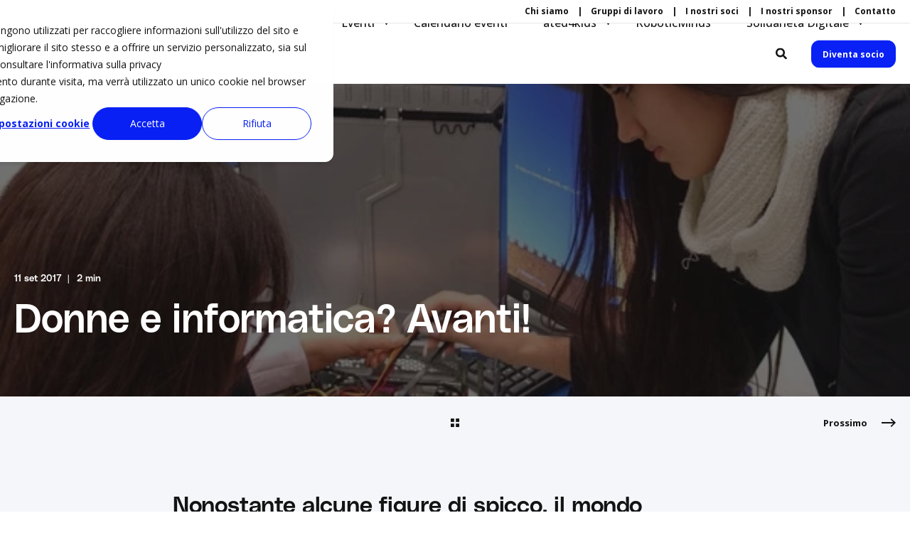

--- FILE ---
content_type: text/html; charset=UTF-8
request_url: https://ated.ch/blog/donne_informatica__avanti2
body_size: 15024
content:
<!doctype html><html lang="it"><head>
    <meta charset="utf-8">
    <title>Donne e informatica? Avanti! - Blog Ated – ICT Ticino - Ated</title>
    <link rel="shortcut icon" href="https://ated.ch/hubfs/favicon.jpg">
    <meta name="description" content="Nonostante alcune figure di spicco, il mondo dell’informatica è oggi prevalentemente maschile. ">

    <style>@font-face {
        font-family: "Open Sans";
        font-weight: 400;
        font-style: normal;
        font-display: swap;
        src: url("/_hcms/googlefonts/Open_Sans/regular.woff2") format("woff2"), url("/_hcms/googlefonts/Open_Sans/regular.woff") format("woff"),
             url("/_hcms/googlefonts/Open_Sans/regular.woff2") format("woff2"), url("/_hcms/googlefonts/Open_Sans/regular.woff") format("woff");
    }
@font-face {
        font-family: "Open Sans";
        font-weight: 500;
        font-style: normal;
        font-display: swap;
        src: url("/_hcms/googlefonts/Open_Sans/500.woff2") format("woff2"), url("/_hcms/googlefonts/Open_Sans/500.woff") format("woff"),
             url("/_hcms/googlefonts/Open_Sans/regular.woff2") format("woff2"), url("/_hcms/googlefonts/Open_Sans/regular.woff") format("woff");
    }
@font-face {
        font-family: "Open Sans";
        font-weight: 700;
        font-style: normal;
        font-display: swap;
        src: url("/_hcms/googlefonts/Open_Sans/700.woff2") format("woff2"), url("/_hcms/googlefonts/Open_Sans/700.woff") format("woff"),
             url("/_hcms/googlefonts/Open_Sans/regular.woff2") format("woff2"), url("/_hcms/googlefonts/Open_Sans/regular.woff") format("woff");
    }

            body {
                font-family: Open Sans;
            }
        @font-face {
        font-family: "Poppins";
        font-weight: 400;
        font-style: normal;
        font-display: swap;
        src: url("/_hcms/googlefonts/Poppins/regular.woff2") format("woff2"), url("/_hcms/googlefonts/Poppins/regular.woff") format("woff"),
             url("/_hcms/googlefonts/Poppins/regular.woff2") format("woff2"), url("/_hcms/googlefonts/Poppins/regular.woff") format("woff");
    }
@font-face {
        font-family: "Poppins";
        font-weight: 500;
        font-style: normal;
        font-display: swap;
        src: url("/_hcms/googlefonts/Poppins/500.woff2") format("woff2"), url("/_hcms/googlefonts/Poppins/500.woff") format("woff"),
             url("/_hcms/googlefonts/Poppins/regular.woff2") format("woff2"), url("/_hcms/googlefonts/Poppins/regular.woff") format("woff");
    }
@font-face {
        font-family: "Poppins";
        font-weight: 700;
        font-style: normal;
        font-display: swap;
        src: url("/_hcms/googlefonts/Poppins/700.woff2") format("woff2"), url("/_hcms/googlefonts/Poppins/700.woff") format("woff"),
             url("/_hcms/googlefonts/Poppins/regular.woff2") format("woff2"), url("/_hcms/googlefonts/Poppins/regular.woff") format("woff");
    }
@font-face {
        font-family: "Poppins";
        font-weight: 400;
        font-style: italic;
        font-display: swap;
        src: url("/_hcms/googlefonts/Poppins/italic.woff2") format("woff2"), url("/_hcms/googlefonts/Poppins/italic.woff") format("woff"),
             url("/_hcms/googlefonts/Poppins/regular.woff2") format("woff2"), url("/_hcms/googlefonts/Poppins/regular.woff") format("woff");
    }

            .pwr-header__skip {
                font-family: Poppins;
            }</style>

    

    

    
        
        
    
    
    <meta name="viewport" content="width=device-width, initial-scale=1">

    
    <meta property="og:description" content="Nonostante alcune figure di spicco, il mondo dell’informatica è oggi prevalentemente maschile. ">
    <meta property="og:title" content="Donne e informatica? Avanti! - Blog Ated – ICT Ticino - Ated">
    <meta name="twitter:description" content="Nonostante alcune figure di spicco, il mondo dell’informatica è oggi prevalentemente maschile. ">
    <meta name="twitter:title" content="Donne e informatica? Avanti! - Blog Ated – ICT Ticino - Ated">

    

    <script type="application/ld+json">
    {
        "@context": "https://schema.org",
        "@type": "Organization",
        "name": "ated - Associazione Ticinese Evoluzione Digitale",
        "logo": { 
            "@type": "ImageObject",
            "url": "https://20349345.fs1.hubspotusercontent-na1.net/hubfs/20349345/Brand/Ated_LogoClaim.svg"
        },
        "url": "https://ated.ch/blog/donne_informatica__avanti2",
        "address": {
            "@type": "PostalAddress",
            "addressCountry": "",
            "addressRegion": "Svizzera",
            "addressLocality": "6974 Aldesago",
            "postalCode":"",
            "streetAddress": "Via Aldesago 139"
        },
        "knowsLanguage": "it"
    }
</script>
<!-- Blog Post Schema  -->
<script type="application/ld+json">
    {
        "@context": "https://schema.org",
        "@type": "BlogPosting",
        "mainEntityOfPage": {
            "@type": "WebPage"
        },
        "name": "Donne e informatica? Avanti!",
        "headline": "Donne e informatica? Avanti!",
        "image": "https://20349345.fs1.hubspotusercontent-na1.net/hubfs/20349345/Blog%20Media/new_donne_informatica__avanti2_2_1.jpg",
        "author": {
            "@type": "Person",
            "name": "ated"
        },
        "datePublished": "settembre 11, 2017 7 AM",
        "dateModified": "gennaio 18, 2023 4 PM",
        "abstract": "Nonostante alcune figure di spicco, il mondo dell\u2019informatica \u00E8 oggi prevalentemente maschile.",
        "text": "Nonostante alcune figure di spicco, il mondo dell\u2019informatica \u00E8 oggi prevalentemente maschile. Nonostante alcune figure di spicco, il mondo dell\u2019informatica \u00E8 oggi prevalentemente maschile. La percentuale di ragazze che in Svizzera decide di intraprendere gli studi in questo campo \u00E8 minore rispetto alla media europea. Un recente studio dell\u2019associazione di categoria ICTswitzerland rivela che soltanto l\u20198% di tutti i nuovi diplomati in informatica \u00E8 rappresentato da donne. A confronto, i paesi europei nel 2012 raggiungevano una media del 16,8% (dati Eurostat 2015). Ada Lovelace, vissuta nella prima met\u00E0 del XIX secolo, \u00E8 considerata la prima programmatrice di computer al mondo. Hedy Lamarr, Grace Hopper, Jean Jennings Bartik sono tutte state pioniere della rivoluzione informatica. Come si \u00E8 allora arrivati alla situazione attuale, in cui le donne in informatica sono quasi una rarit\u00E0? Numerosi studi, a livello svizzero e internazionale, mostrano che persistono forti pregiudizi che portano a considerare le donne meno predisposte per le materie tecniche. Questi stereotipi si ripercuotono negativamente su bambine e giovani ragazze, che interiorizzano inconsapevolmente queste opinioni, limitando di fatto le loro scelte. Inoltre, la mancanza di modelli femminili cui ispirarsi non fa che peggiorare la situazione. Nuovo futuro 2017 \u2013 cercasi posti di progetto! Nuovo futuro \u00E8 un'iniziativa nazionale, sostenuta dal SEFRI e dagli Uffici per le pari opportunit\u00E0 dei cantoni svizzeri, che promuove la parit\u00E0 tra donne e uomini nella scelta del lavoro e dei progetti di vita. Durante la giornata Nuovo futuro, che quest\u2019anno si terr\u00E0 il 9 novembre 2017, le ragazze e i ragazzi delle scuole medie sono invitati a considerare, all\u2019insegna delle \u00ABprospettive diverse\u00BB, l\u2019intero ventaglio di possibili professioni a loro disposizione. Per avvicinare le giovani ragazze al mondo dell\u2019informatica, Nuovo futuro organizza il progetto \u201CRagazze e informatica \u2013 avanti!\u201D. Il 9 novembre 2017, scuole, aziende ed enti attivi in questo settore accolgono delle allieve delle scuole medie per presentare le loro attivit\u00E0 e permettere alle ragazze di vivere il mondo dell\u2019informatica in prima persona. Con il vostro impegno, incoraggiate le ragazze a seguire una solida formazione e mettete in luce la vostra azienda e il vostro settore. Cogliete l\u2019occasione di attirare l\u2019attenzione di futuri talenti! Il logo di tutte le aziende partecipanti sar\u00E0 visibile sul nostro sito, visitato 160'000 volte tra settembre e novembre. Potete iscrivervi qui: www.nuovofuturo.ch\/it\/aziende\/partecipazione Come funziona la partecipazione alla Giornata Nuovo futuro? \u2022 Organizzate un programma per le ragazze e definite un numero massimo di partecipanti. In questa guida si trovano tutte le informazioni necessarie e molte idee per l\u2019organizzazione della giornata. \u2022 Iscrivetevi sul nostro sito internet entro la fine di agosto: www.nuovofuturo.ch\/it\/aziende\/partecipazione -&gt; Progetti supplementari. \u2022 Il vostro programma \u00E8 pubblicato sul sito internet di Nuovo futuro e noi raccogliamo le iscrizioni. \u2022 Quando i posti sono esauriti, ricevete i dati di contatto delle partecipanti. \u2022 Il 9 novembre 2017, durante la giornata Nuovo futuro, svolgete il programma previsto. Contattateci telefonicamente o per e-mail, saremo lieti di aiutarvi a organizzare la vostra proposta. Barbara Rossi, coordinatrice Nuovo futuro per la Svizzera italiana info@nuovofuturo.ch tel. 079 655 56 28",
        "url": "https://ated.ch/blog/donne_informatica__avanti2",
        "publisher": {
            "@type": "Organization",
            "name": "ated - Associazione Ticinese Evoluzione Digitale",
            "logo": { 
                "@type": "ImageObject",
                "url": "https://20349345.fs1.hubspotusercontent-na1.net/hubfs/20349345/Brand/Ated_LogoClaim.svg"
            }
        },
        "inLanguage": "it",
        "wordCount": "648",
        "keywords": "[]"
    }
</script>
    <style>
a.cta_button{-moz-box-sizing:content-box !important;-webkit-box-sizing:content-box !important;box-sizing:content-box !important;vertical-align:middle}.hs-breadcrumb-menu{list-style-type:none;margin:0px 0px 0px 0px;padding:0px 0px 0px 0px}.hs-breadcrumb-menu-item{float:left;padding:10px 0px 10px 10px}.hs-breadcrumb-menu-divider:before{content:'›';padding-left:10px}.hs-featured-image-link{border:0}.hs-featured-image{float:right;margin:0 0 20px 20px;max-width:50%}@media (max-width: 568px){.hs-featured-image{float:none;margin:0;width:100%;max-width:100%}}.hs-screen-reader-text{clip:rect(1px, 1px, 1px, 1px);height:1px;overflow:hidden;position:absolute !important;width:1px}
</style>

<link rel="stylesheet" href="https://ated.ch/hubfs/hub_generated/template_assets/1/93493106768/1762349933508/template_pwr.min.css">

        <style>
            body {
                margin:0px;
            }
            img:not([src]):not([srcset]) {
                visibility:hidden;
            }
        </style>
    
<link class="hs-async-css" rel="preload" href="https://ated.ch/hubfs/hub_generated/template_assets/1/121587484554/1762349939258/template_pwr-defer.min.css" as="style" onload="this.onload=null;this.rel='stylesheet'">
<noscript><link rel="stylesheet" href="https://ated.ch/hubfs/hub_generated/template_assets/1/121587484554/1762349939258/template_pwr-defer.min.css"></noscript>
<link rel="stylesheet" href="https://ated.ch/hubfs/hub_generated/template_assets/1/121587660725/1762349940626/template_pwr-burger.min.css" fetchpriority="low">
<link rel="stylesheet" href="https://ated.ch/hubfs/hub_generated/template_assets/1/121587660712/1762349947165/template_scroll-shadow.min.css" fetchpriority="low">
<link rel="stylesheet" href="https://ated.ch/hubfs/hub_generated/template_assets/1/121587660812/1762349936412/template_pwr-search.min.css">
<link rel="stylesheet" href="https://ated.ch/hubfs/hub_generated/template_assets/1/121587641951/1762349940695/template_pwr-form.min.css">
<style>#hs_cos_wrapper_header_blog .hs-search-field__suggestions li a { padding-right:130px; }

#hs_cos_wrapper_header_blog .hs-search-field__suggestions a:before { content:'Select'; }
</style>
<link rel="stylesheet" href="https://ated.ch/hubfs/hub_generated/template_assets/1/121587641932/1762349937404/template_pwr-post-header.min.css">
<link rel="stylesheet" href="https://ated.ch/hubfs/hub_generated/template_assets/1/121587660814/1762349937274/template_pwr-post.min.css">
<link rel="stylesheet" href="https://ated.ch/hubfs/hub_generated/template_assets/1/121587484528/1762349956685/template_pwr-prev.min.css">
<link rel="stylesheet" href="https://ated.ch/hubfs/hub_generated/template_assets/1/121587660819/1762349926794/template_pwr-author.min.css">
<link rel="stylesheet" href="https://ated.ch/hubfs/hub_generated/template_assets/1/121587660818/1762349931477/template_pwr-avatar.min.css">
<link class="hs-async-css" rel="preload" href="https://ated.ch/hubfs/hub_generated/template_assets/1/121587484531/1762349943793/template_pwr-sec-posts.min.css" as="style" onload="this.onload=null;this.rel='stylesheet'">
<noscript><link rel="stylesheet" href="https://ated.ch/hubfs/hub_generated/template_assets/1/121587484531/1762349943793/template_pwr-sec-posts.min.css"></noscript>
<link class="hs-async-css" rel="preload" href="https://ated.ch/hubfs/hub_generated/template_assets/1/121587660814/1762349937274/template_pwr-post.min.css" as="style" onload="this.onload=null;this.rel='stylesheet'">
<noscript><link rel="stylesheet" href="https://ated.ch/hubfs/hub_generated/template_assets/1/121587660814/1762349937274/template_pwr-post.min.css"></noscript>
<link class="hs-async-css" rel="preload" href="https://ated.ch/hubfs/hub_generated/template_assets/1/121587660714/1762349932275/template_pwr-link.min.css" as="style" onload="this.onload=null;this.rel='stylesheet'">
<noscript><link rel="stylesheet" href="https://ated.ch/hubfs/hub_generated/template_assets/1/121587660714/1762349932275/template_pwr-link.min.css"></noscript>
<style>#hs_cos_wrapper_blog-post-preview .pwr-rel-post-item {}
</style>
<link class="hs-async-css" rel="preload" href="https://ated.ch/hubfs/hub_generated/template_assets/1/121587641938/1762349947149/template_pwr-footer.min.css" as="style" onload="this.onload=null;this.rel='stylesheet'" fetchpriority="low">
<noscript><link rel="stylesheet" href="https://ated.ch/hubfs/hub_generated/template_assets/1/121587641938/1762349947149/template_pwr-footer.min.css"></noscript>
<style>#hs_cos_wrapper_footer_blog .pwr-footer__content .pwr-adc__wrapper { --col-padding:30px; }
</style>
<link class="hs-async-css" rel="preload" href="https://ated.ch/hubfs/hub_generated/template_assets/1/121587484548/1762349942495/template_advanced-content.min.css" as="style" onload="this.onload=null;this.rel='stylesheet'" fetchpriority="low">
<noscript><link rel="stylesheet" href="https://ated.ch/hubfs/hub_generated/template_assets/1/121587484548/1762349942495/template_advanced-content.min.css"></noscript>
<link class="hs-async-css" rel="preload" href="https://ated.ch/hubfs/hub_generated/template_assets/1/121587660805/1762349931717/template_pwr-social.min.css" as="style" onload="this.onload=null;this.rel='stylesheet'">
<noscript><link rel="stylesheet" href="https://ated.ch/hubfs/hub_generated/template_assets/1/121587660805/1762349931717/template_pwr-social.min.css"></noscript>
<link class="hs-async-css" rel="preload" href="https://ated.ch/hubfs/hub_generated/template_assets/1/121587641967/1762349940506/template_pwr-transitions.min.css" as="style" onload="this.onload=null;this.rel='stylesheet'">
<noscript><link rel="stylesheet" href="https://ated.ch/hubfs/hub_generated/template_assets/1/121587641967/1762349940506/template_pwr-transitions.min.css"></noscript>
<link class="hs-async-css" rel="preload" href="https://ated.ch/hubfs/hub_generated/template_assets/1/93489593770/1762349941176/template_custom-styles.min.css" as="style" onload="this.onload=null;this.rel='stylesheet'">
<noscript><link rel="stylesheet" href="https://ated.ch/hubfs/hub_generated/template_assets/1/93489593770/1762349941176/template_custom-styles.min.css"></noscript>
<link class="hs-async-css" rel="preload" href="https://ated.ch/hubfs/hub_generated/template_assets/1/93619463251/1762349924619/template_child.css" as="style" onload="this.onload=null;this.rel='stylesheet'">
<noscript><link rel="stylesheet" href="https://ated.ch/hubfs/hub_generated/template_assets/1/93619463251/1762349924619/template_child.css"></noscript>
<link rel="preload" as="style" href="https://48752163.fs1.hubspotusercontent-na1.net/hubfs/48752163/raw_assets/media-default-modules/master/582/js_client_assets/assets/TrackPlayAnalytics-Cm48oVxd.css">

<link rel="preload" as="style" href="https://48752163.fs1.hubspotusercontent-na1.net/hubfs/48752163/raw_assets/media-default-modules/master/582/js_client_assets/assets/Tooltip-DkS5dgLo.css">

    <script type="application/ld+json">
{
  "mainEntityOfPage" : {
    "@type" : "WebPage",
    "@id" : "https://ated.ch/blog/donne_informatica__avanti2"
  },
  "author" : {
    "name" : "ated",
    "url" : "https://ated.ch/blog/author/ated",
    "@type" : "Person"
  },
  "headline" : "Donne e informatica? Avanti! - Blog Ated – ICT Ticino - Ated",
  "datePublished" : "2017-09-11T07:43:20.000Z",
  "publisher" : {
    "name" : "ated - associazione ticinese evoluzione digitale",
    "logo" : {
      "url" : "https://20349345.fs1.hubspotusercontent-na1.net/hubfs/20349345/Brand/Ated_LogoClaim.svg",
      "@type" : "ImageObject"
    },
    "@type" : "Organization"
  },
  "@context" : "https://schema.org",
  "@type" : "BlogPosting",
  "image" : [ "https://20349345.fs1.hubspotusercontent-na1.net/hubfs/20349345/Blog%20Media/new_donne_informatica__avanti2_2_1.jpg" ]
}
</script>


    

<!-- Google Tag Manager -->
<script>(function(w,d,s,l,i){w[l]=w[l]||[];w[l].push({'gtm.start':
new Date().getTime(),event:'gtm.js'});var f=d.getElementsByTagName(s)[0],
j=d.createElement(s),dl=l!='dataLayer'?'&l='+l:'';j.async=true;j.src=
'https://www.googletagmanager.com/gtm.js?id='+i+dl;f.parentNode.insertBefore(j,f);
})(window,document,'script','dataLayer','GTM-W9R9FX7');</script>
<meta name="facebook-domain-verification" content="gggbdpvriqp4pqcvy0nncty6yqe6ei">
<!-- End Google Tag Manager -->
<link rel="amphtml" href="https://ated.ch/blog/donne_informatica__avanti2?hs_amp=true">

<meta property="og:image" content="https://ated.ch/hubfs/Blog%20Media/new_donne_informatica__avanti2_2_1.jpg">
<meta property="og:image:width" content="600">
<meta property="og:image:height" content="400">
<meta property="og:image:alt" content="Donne e informatica? Avanti!">
<meta name="twitter:image" content="https://ated.ch/hubfs/Blog%20Media/new_donne_informatica__avanti2_2_1.jpg">
<meta name="twitter:image:alt" content="Donne e informatica? Avanti!">

<meta property="og:url" content="https://ated.ch/blog/donne_informatica__avanti2">
<meta name="twitter:card" content="summary_large_image">

<link rel="canonical" href="https://ated.ch/blog/donne_informatica__avanti2">

<meta property="og:type" content="article">
<link rel="alternate" type="application/rss+xml" href="https://ated.ch/blog/rss.xml">
<meta name="twitter:domain" content="ated.ch">
<script src="//platform.linkedin.com/in.js" type="text/javascript">
    lang: it_IT
</script>

<meta http-equiv="content-language" content="it">






    
  <meta name="generator" content="HubSpot"></head>
  <body>
    <div class="body-wrapper   hs-content-id-99028095366 hs-blog-post hs-blog-id-98735836174 
    pwr-v--41 line-numbers" data-aos-global-disable="phone" data-aos-global-offset="100" data-aos-global-delay="50" data-aos-global-duration="400">
      
        <div id="hs_cos_wrapper_page_settings" class="hs_cos_wrapper hs_cos_wrapper_widget hs_cos_wrapper_type_module" style="" data-hs-cos-general-type="widget" data-hs-cos-type="module"></div> 
      

      

      
        <div data-global-resource-path="POWER THEME CHILD ATED/templates/partials/header.html"><header class="header">

    
    <a href="#main-content" class="pwr-header__skip">Skip to content</a><div class="header__container"><div id="hs_cos_wrapper_header_blog" class="hs_cos_wrapper hs_cos_wrapper_widget hs_cos_wrapper_type_module" style="" data-hs-cos-general-type="widget" data-hs-cos-type="module"><!-- templateType: none -->
<style>
    .pwr--page-editor-fix {
        max-height: 120px;
    }
 </style><div id="pwr-header-top" class="pwr-header-top vanilla  pwr-header-top--flip-order   pwr--light  pwr--page-editor-fix ">
  <div class="pwr-header-top__content-wrapper page-center pwr--clearfix"><div class="pwr-header-top__menu  pwr-js-menu"><span id="hs_cos_wrapper_header_blog_" class="hs_cos_wrapper hs_cos_wrapper_widget hs_cos_wrapper_type_menu" style="" data-hs-cos-general-type="widget" data-hs-cos-type="menu"><div id="hs_menu_wrapper_header_blog_" class="hs-menu-wrapper active-branch no-flyouts hs-menu-flow-horizontal" role="navigation" data-sitemap-name="default" data-menu-id="98267924920" aria-label="Navigation Menu">
 <ul role="menu">
  <li class="hs-menu-item hs-menu-depth-1" role="none"><a href="https://ated.ch/chi-siamo" role="menuitem">Chi siamo</a></li>
  <li class="hs-menu-item hs-menu-depth-1" role="none"><a href="https://ated.ch/gruppi-di-lavoro" role="menuitem">Gruppi di lavoro</a></li>
  <li class="hs-menu-item hs-menu-depth-1" role="none"><a href="https://ated.ch/soci-aziendali" role="menuitem">I nostri soci</a></li>
  <li class="hs-menu-item hs-menu-depth-1" role="none"><a href="https://ated.ch/i-nostri-sponsor" role="menuitem">I nostri sponsor</a></li>
  <li class="hs-menu-item hs-menu-depth-1" role="none"><a href="https://ated.ch/contatti" role="menuitem">Contatto</a></li>
 </ul>
</div></span></div></div>
</div>

<div id="pwr-js-burger" class="pwr-burger vanilla pwr--light pwr--page-editor-fix ">
  <a href="#" id="pwr-js-burger__trigger-close" aria-label="Close Burger Menu" class="pwr-burger__trigger-close vanilla">
    Chiudi <span class="pwr-burger__icon-close"></span>
  </a>
          
          <div class="pwr-burger__menu pwr-js-menu pwr-scroll-shadow__wrapper pwr-scroll-shadow__wrapper--vert pwr-scroll-shadow__root pwr-scroll-shadow__root--vert"><span id="hs_cos_wrapper_header_blog_" class="hs_cos_wrapper hs_cos_wrapper_widget hs_cos_wrapper_type_menu" style="" data-hs-cos-general-type="widget" data-hs-cos-type="menu"><div id="hs_menu_wrapper_header_blog_" class="hs-menu-wrapper active-branch no-flyouts hs-menu-flow-vertical" role="navigation" data-sitemap-name="default" data-menu-id="104762633216" aria-label="Navigation Menu">
 <ul role="menu">
  <li class="hs-menu-item hs-menu-depth-1 hs-item-has-children" role="none"><a href="https://ated.ch/formazione" aria-haspopup="true" aria-expanded="false" role="menuitem">Formazione</a>
   <ul role="menu" class="hs-menu-children-wrapper">
    <li class="hs-menu-item hs-menu-depth-2" role="none"><a href="https://ated.ch/formazione" role="menuitem">Corsi ated</a></li>
    <li class="hs-menu-item hs-menu-depth-2" role="none"><a href="https://ated.ch/corsi-di-formazione-ict" role="menuitem">Percorsi formativi APF</a></li>
    <li class="hs-menu-item hs-menu-depth-2" role="none"><a href="https://ated.ch/corsi-di-formazione-ict/business-ai-specialist" role="menuitem">Formazione Ai Specialist APF</a></li>
    <li class="hs-menu-item hs-menu-depth-2" role="none"><a href="https://ated.ch/progetto_interreg_ai_geniale" role="menuitem">Progetto Interreg AI-Geniale</a></li>
    <li class="hs-menu-item hs-menu-depth-2" role="none"><a href="https://ated.ch/progetto_interreg_mitica" role="menuitem">Progetto Interreg - MITICA</a></li>
    <li class="hs-menu-item hs-menu-depth-2" role="none"><a href="https://ated.ch/corsi" role="menuitem">Calendario Corsi</a></li>
    <li class="hs-menu-item hs-menu-depth-2" role="none"><a href="https://ated.ch/condizioni-generali-apf" role="menuitem">Condizioni Generali</a></li>
   </ul></li>
  <li class="hs-menu-item hs-menu-depth-1 hs-item-has-children" role="none"><a href="https://ated.ch/eventi" aria-haspopup="true" aria-expanded="false" role="menuitem">Eventi</a>
   <ul role="menu" class="hs-menu-children-wrapper">
    <li class="hs-menu-item hs-menu-depth-2" role="none"><a href="https://ated.ch/eventi" role="menuitem">Progetti ed eventi</a></li>
    <li class="hs-menu-item hs-menu-depth-2" role="none"><a href="https://ated.ch/techinside" role="menuitem">TechInside</a></li>
    <li class="hs-menu-item hs-menu-depth-2" role="none"><a href="https://ated.ch/it-ch/festivalai-0" role="menuitem">Festival Ai Svizzera Italia</a></li>
    <li class="hs-menu-item hs-menu-depth-2" role="none"><a href="https://ated.ch/cyber-securit-day" role="menuitem">Cyber Security Day</a></li>
    <li class="hs-menu-item hs-menu-depth-2" role="none"><a href="https://ated.ch/aiperithink" role="menuitem">AIperithink</a></li>
    <li class="hs-menu-item hs-menu-depth-2" role="none"><a href="https://ated.ch/digital-night" role="menuitem">Digital Night</a></li>
    <li class="hs-menu-item hs-menu-depth-2" role="none"><a href="https://ated.ch/digital-eat" role="menuitem">Digital Eat</a></li>
    <li class="hs-menu-item hs-menu-depth-2" role="none"><a href="https://ated.ch/brown-bag" role="menuitem">Brown Bag</a></li>
    <li class="hs-menu-item hs-menu-depth-2" role="none"><a href="https://ated.ch/innovation-day-2024-1" role="menuitem">Innovation day</a></li>
    <li class="hs-menu-item hs-menu-depth-2" role="none"><a href="https://ated.ch/voxxed-ticino-days-conferenza-sullo-sviluppo-informatico" role="menuitem">Voxxed Days Ticino</a></li>
    <li class="hs-menu-item hs-menu-depth-2" role="none"><a href="https://ated.ch/colazione-con-cris" role="menuitem" target="_blank" rel="noopener">Colazione con Cristina</a></li>
   </ul></li>
  <li class="hs-menu-item hs-menu-depth-1" role="none"><a href="https://ated.ch/calendario-eventi" role="menuitem">Calendario eventi</a></li>
  <li class="hs-menu-item hs-menu-depth-1 hs-item-has-children" role="none"><a href="https://ated.ch/ated4kids" aria-haspopup="true" aria-expanded="false" role="menuitem">ated4kids</a>
   <ul role="menu" class="hs-menu-children-wrapper">
    <li class="hs-menu-item hs-menu-depth-2" role="none"><a href="https://ated.ch/ated4kids" role="menuitem">Tutti i progetti</a></li>
    <li class="hs-menu-item hs-menu-depth-2" role="none"><a href="https://ated.ch/coderdojo" role="menuitem">CoderDojo</a></li>
    <li class="hs-menu-item hs-menu-depth-2" role="none"><a href="https://ated.ch/devoxx_4_kids" role="menuitem">Devoxx4Kids</a></li>
    <li class="hs-menu-item hs-menu-depth-2" role="none"><a href="https://ated.ch/summer-camp-ated4kids" role="menuitem">Campo Estivo ated4kids</a></li>
    <li class="hs-menu-item hs-menu-depth-2" role="none"><a href="https://ated.ch/giornata-della-tecnologia" role="menuitem">Giornata della Tecnologia</a></li>
   </ul></li>
  <li class="hs-menu-item hs-menu-depth-1" role="none"><a href="https://ated.ch/roboticminds2024" role="menuitem">RoboticMinds</a></li>
  <li class="hs-menu-item hs-menu-depth-1 hs-item-has-children" role="none"><a href="https://ated.ch/solidarieta-digitale" aria-haspopup="true" aria-expanded="false" role="menuitem">Solidarietà Digitale</a>
   <ul role="menu" class="hs-menu-children-wrapper">
    <li class="hs-menu-item hs-menu-depth-2" role="none"><a href="https://ated.ch/solidarieta-digitale" role="menuitem">Tutti i progetti</a></li>
    <li class="hs-menu-item hs-menu-depth-2" role="none"><a href="https://ated.ch/ated4special-soluzioni-pratiche-per-persone-affette-dal-disturbo-dello-spettro-autistico" role="menuitem">ated4special</a></li>
    <li class="hs-menu-item hs-menu-depth-2" role="none"><a href="https://ated.ch/blog/sentire-meglio-con-angelo-il-dispositivo-per-i-problemi-di-udito" role="menuitem">Progetto ANGELO</a></li>
   </ul></li>
  <li class="hs-menu-item hs-menu-depth-1" role="none"><a href="https://ated.ch/chi-siamo" role="menuitem">Chi siamo</a></li>
  <li class="hs-menu-item hs-menu-depth-1" role="none"><a href="https://ated.ch/diventa-socio" role="menuitem">Diventa Socio</a></li>
  <li class="hs-menu-item hs-menu-depth-1" role="none"><a href="https://ated.ch/i-nostri-sponsor" role="menuitem">I nostri sponsor</a></li>
  <li class="hs-menu-item hs-menu-depth-1" role="none"><a href="https://ated.ch/contatti" role="menuitem">Contatto</a></li>
  <li class="hs-menu-item hs-menu-depth-1" role="none"><a href="https://ated.ch/blog" role="menuitem">Blog</a></li>
  <li class="hs-menu-item hs-menu-depth-1" role="none"><a href="https://ated.ch/fidelity-ated-app" role="menuitem">APP Fidelity</a></li>
  <li class="hs-menu-item hs-menu-depth-1" role="none"><a href="https://ated.ch/gruppi-di-lavoro" role="menuitem">Gruppi di lavoro</a></li>
 </ul>
</div></span></div><div class="pwr-burger-bottom-bar"><div class="pwr-burger-bottom-bar__item hs-search-field">
      <a href="#" id="pwr-js-burger-search__trigger" class="pwr-burger-bottom-bar__item-link pwr-burger-search__trigger">
        <div class="pwr-header-right-bar__icon pwr--padding-r-sm"><span id="hs_cos_wrapper_header_blog_" class="hs_cos_wrapper hs_cos_wrapper_widget hs_cos_wrapper_type_icon" style="" data-hs-cos-general-type="widget" data-hs-cos-type="icon"><svg version="1.0" xmlns="http://www.w3.org/2000/svg" viewbox="0 0 512 512" aria-hidden="true"><g id="search1_layer"><path d="M505 442.7L405.3 343c-4.5-4.5-10.6-7-17-7H372c27.6-35.3 44-79.7 44-128C416 93.1 322.9 0 208 0S0 93.1 0 208s93.1 208 208 208c48.3 0 92.7-16.4 128-44v16.3c0 6.4 2.5 12.5 7 17l99.7 99.7c9.4 9.4 24.6 9.4 33.9 0l28.3-28.3c9.4-9.4 9.4-24.6.1-34zM208 336c-70.7 0-128-57.2-128-128 0-70.7 57.2-128 128-128 70.7 0 128 57.2 128 128 0 70.7-57.2 128-128 128z" /></g></svg></span></div>
        <span>Cerca</span>
      </a>
      <div id="pwr-js-burger-search__inner" class="pwr-burger-bottom-bar__inner pwr-burger-search__inner pwr-form pwr-form--style-1">
    
    <div id="hs-search-field__translations"></div>

    <div class="hs-search-field__bar"> 
        <form action="/hs-search-results">
            <div class="pwr--relative">
                <input type="text" id="pwr-js-burger-search__input" class="pwr-burger-search__input hs-search-field__input" name="term" autocomplete="off" aria-label="Search" placeholder="Cerca qualcosa...">
          <button class="pwr-search-field__icon" type="submit" aria-label="Search Button"><span id="hs_cos_wrapper_header_blog_" class="hs_cos_wrapper hs_cos_wrapper_widget hs_cos_wrapper_type_icon" style="" data-hs-cos-general-type="widget" data-hs-cos-type="icon"><svg version="1.0" xmlns="http://www.w3.org/2000/svg" viewbox="0 0 512 512" aria-hidden="true"><g id="search2_layer"><path d="M505 442.7L405.3 343c-4.5-4.5-10.6-7-17-7H372c27.6-35.3 44-79.7 44-128C416 93.1 322.9 0 208 0S0 93.1 0 208s93.1 208 208 208c48.3 0 92.7-16.4 128-44v16.3c0 6.4 2.5 12.5 7 17l99.7 99.7c9.4 9.4 24.6 9.4 33.9 0l28.3-28.3c9.4-9.4 9.4-24.6.1-34zM208 336c-70.7 0-128-57.2-128-128 0-70.7 57.2-128 128-128 70.7 0 128 57.2 128 128 0 70.7-57.2 128-128 128z" /></g></svg></span></button>
            </div>
            <input type="hidden" name="limit" value="10"><input type="hidden" name="property" value="title"><input type="hidden" name="property" value="description"><input type="hidden" name="property" value="html"><input type="hidden" name="property" value="author_full_name"><input type="hidden" name="property" value="author_handle"><input type="hidden" name="property" value="tag"><input type="hidden" name="type" value="SITE_PAGE"><input type="hidden" name="type" value="LISTING_PAGE"><input type="hidden" name="type" value="BLOG_POST"></form>
    </div></div>
    </div><div class="pwr-burger-bottom-bar__item pwr-cta pwr-cta--primary-solid pwr-cta--small"><span id="hs_cos_wrapper_header_blog_header_cta" class="hs_cos_wrapper hs_cos_wrapper_widget hs_cos_wrapper_type_cta" style="" data-hs-cos-general-type="widget" data-hs-cos-type="cta"><!--HubSpot Call-to-Action Code --><span class="hs-cta-wrapper" id="hs-cta-wrapper-6e69bae8-73be-4242-b529-506936b8eb62"><span class="hs-cta-node hs-cta-6e69bae8-73be-4242-b529-506936b8eb62" id="hs-cta-6e69bae8-73be-4242-b529-506936b8eb62"><!--[if lte IE 8]><div id="hs-cta-ie-element"></div><![endif]--><a href="https://cta-redirect.hubspot.com/cta/redirect/20349345/6e69bae8-73be-4242-b529-506936b8eb62" target="_blank" rel="noopener"><img class="hs-cta-img" id="hs-cta-img-6e69bae8-73be-4242-b529-506936b8eb62" style="border-width:0px;" src="https://no-cache.hubspot.com/cta/default/20349345/6e69bae8-73be-4242-b529-506936b8eb62.png" alt="Diventa socio"></a></span><script charset="utf-8" src="/hs/cta/cta/current.js"></script><script type="text/javascript"> hbspt.cta._relativeUrls=true;hbspt.cta.load(20349345, '6e69bae8-73be-4242-b529-506936b8eb62', {"useNewLoader":"true","region":"na1"}); </script></span><!-- end HubSpot Call-to-Action Code --></span></div></div>
</div><div id="pwr-header-fixed__spacer" class="pwr-header-fixed__spacer vanilla"></div><div id="pwr-header-fixed" class="pwr-header vanilla pwr-header-fixed  pwr--light  pwr-header--light-on-scroll  pwr--page-editor-fix " data-mm-anim-fot-reveal="true" data-mm-anim-slide="true" data-mm-anim-fade="true">
  <div class="page-center pwr-header--padding">
    <div class="pwr-header-full pwr--clearfix">
      <div class="pwr-header-logo "><span id="hs_cos_wrapper_header_blog_logo" class="hs_cos_wrapper hs_cos_wrapper_widget hs_cos_wrapper_type_logo" style="" data-hs-cos-general-type="widget" data-hs-cos-type="logo"><a href="https://ated.ch/" id="hs-link-header_blog_logo" style="border-width:0px;border:0px;"><img src="https://ated.ch/hubfs/Brand/Ated_LogoClaim.svg" class="hs-image-widget " height="66" style="height: auto;width:123px;border-width:0px;border:0px;" width="123" alt="logo" title="logo"></a></span></div><div id="pwr-js-header__menu" class="pwr-header__menu    pwr-header__menu--dropdown "><div class="pwr-js-menu"><span id="hs_cos_wrapper_header_blog_" class="hs_cos_wrapper hs_cos_wrapper_widget hs_cos_wrapper_type_menu" style="" data-hs-cos-general-type="widget" data-hs-cos-type="menu"><div id="hs_menu_wrapper_header_blog_" class="hs-menu-wrapper active-branch flyouts hs-menu-flow-horizontal" role="navigation" data-sitemap-name="default" data-menu-id="93622031235" aria-label="Navigation Menu">
 <ul role="menu">
  <li class="hs-menu-item hs-menu-depth-1 hs-item-has-children" role="none"><a href="https://ated.ch/chi-siamo" aria-haspopup="true" aria-expanded="false" role="menuitem">Chi siamo</a>
   <ul role="menu" class="hs-menu-children-wrapper">
    <li class="hs-menu-item hs-menu-depth-2" role="none"><a href="https://ated.ch/il-nostro-statuto" role="menuitem">Statuto</a></li>
   </ul></li>
  <li class="hs-menu-item hs-menu-depth-1 hs-item-has-children" role="none"><a href="https://ated.ch/formazione" aria-haspopup="true" aria-expanded="false" role="menuitem">Formazione</a>
   <ul role="menu" class="hs-menu-children-wrapper">
    <li class="hs-menu-item hs-menu-depth-2" role="none"><a href="https://ated.ch/corsi-di-formazione-ict" role="menuitem">Percorsi formativi APF</a></li>
    <li class="hs-menu-item hs-menu-depth-2" role="none"><a href="https://ated.ch/corsi-di-formazione-ict/business-ai-specialist" role="menuitem">Formazione Ai Specialist APF</a></li>
    <li class="hs-menu-item hs-menu-depth-2" role="none"><a href="https://ated.ch/progetto_interreg_ai_geniale" role="menuitem">Progetto Interreg AI-Geniale</a></li>
    <li class="hs-menu-item hs-menu-depth-2" role="none"><a href="https://ated.ch/progetto_interreg_mitica" role="menuitem">Progetto Interreg - MITICA</a></li>
    <li class="hs-menu-item hs-menu-depth-2" role="none"><a href="https://ated.ch/corsi" role="menuitem">Calendario Corsi</a></li>
    <li class="hs-menu-item hs-menu-depth-2" role="none"><a href="https://ated.ch/condizioni-generali-apf" role="menuitem">Condizioni Generali</a></li>
   </ul></li>
  <li class="hs-menu-item hs-menu-depth-1 hs-item-has-children" role="none"><a href="https://ated.ch/eventi" aria-haspopup="true" aria-expanded="false" role="menuitem">Eventi</a>
   <ul role="menu" class="hs-menu-children-wrapper">
    <li class="hs-menu-item hs-menu-depth-2" role="none"><a href="https://ated.ch/techinside" role="menuitem">TechInside</a></li>
    <li class="hs-menu-item hs-menu-depth-2" role="none"><a href="https://ated.ch/aiperithink" role="menuitem">AIperithink</a></li>
    <li class="hs-menu-item hs-menu-depth-2" role="none"><a href="https://ated.ch/brown-bag" role="menuitem">Brown bag</a></li>
    <li class="hs-menu-item hs-menu-depth-2" role="none"><a href="https://ated.ch/cyber-securit-day" role="menuitem">Cyber Security Day</a></li>
    <li class="hs-menu-item hs-menu-depth-2" role="none"><a href="https://ated.ch/digital-night" role="menuitem">Digital Night</a></li>
    <li class="hs-menu-item hs-menu-depth-2" role="none"><a href="https://ated.ch/digital-eat" role="menuitem">Digital Eat</a></li>
    <li class="hs-menu-item hs-menu-depth-2" role="none"><a href="https://ated.ch/it-ch/festivalai-0" role="menuitem">Festival AI Svizzera e Italia</a></li>
    <li class="hs-menu-item hs-menu-depth-2" role="none"><a href="https://ated.ch/innovation-day-2024-1" role="menuitem">Innovation Day</a></li>
    <li class="hs-menu-item hs-menu-depth-2" role="none"><a href="https://ated.ch/voxxed-ticino-days-conferenza-sullo-sviluppo-informatico" role="menuitem">Voxxed Days Ticino</a></li>
    <li class="hs-menu-item hs-menu-depth-2" role="none"><a href="https://ated.ch/colazione-con-cris" role="menuitem" target="_blank" rel="noopener">Colazione con Cristina</a></li>
   </ul></li>
  <li class="hs-menu-item hs-menu-depth-1" role="none"><a href="https://ated.ch/calendario-eventi" role="menuitem">Calendario eventi</a></li>
  <li class="hs-menu-item hs-menu-depth-1 hs-item-has-children" role="none"><a href="https://ated.ch/ated4kids" aria-haspopup="true" aria-expanded="false" role="menuitem">ated4kids</a>
   <ul role="menu" class="hs-menu-children-wrapper">
    <li class="hs-menu-item hs-menu-depth-2" role="none"><a href="https://ated.ch/coderdojo" role="menuitem">CoderDojo</a></li>
    <li class="hs-menu-item hs-menu-depth-2" role="none"><a href="https://ated.ch/devoxx_4_kids" role="menuitem">Devoxx4kids</a></li>
    <li class="hs-menu-item hs-menu-depth-2" role="none"><a href="https://ated.ch/summer-camp-ated4kids" role="menuitem">Campo Estivo ated4Kids</a></li>
    <li class="hs-menu-item hs-menu-depth-2" role="none"><a href="https://ated.ch/giornata-della-tecnologia" role="menuitem">Giornata della Tecnologia</a></li>
   </ul></li>
  <li class="hs-menu-item hs-menu-depth-1" role="none"><a href="https://ated.ch/roboticminds2024" role="menuitem">RoboticMinds</a></li>
  <li class="hs-menu-item hs-menu-depth-1 hs-item-has-children" role="none"><a href="https://ated.ch/solidarieta-digitale" aria-haspopup="true" aria-expanded="false" role="menuitem">Solidarietà Digitale</a>
   <ul role="menu" class="hs-menu-children-wrapper">
    <li class="hs-menu-item hs-menu-depth-2" role="none"><a href="https://ated.ch/ated4special-soluzioni-pratiche-per-persone-affette-dal-disturbo-dello-spettro-autistico" role="menuitem">ated4special</a></li>
    <li class="hs-menu-item hs-menu-depth-2" role="none"><a href="https://ated.ch/blog/sentire-meglio-con-angelo-il-dispositivo-per-i-problemi-di-udito" role="menuitem">Progetto ANGELO</a></li>
   </ul></li>
  <li class="hs-menu-item hs-menu-depth-1" role="none"><a href="https://ated.ch/blog" role="menuitem">Blog</a></li>
  <li class="hs-menu-item hs-menu-depth-1" role="none"><a href="https://ated.ch/fidelity-ated-app" role="menuitem">APP Fidelity</a></li>
 </ul>
</div></span></div></div><div id="pwr-js-header-right-bar" class="pwr-header-right-bar "><div class="pwr-header-right-bar__item vanilla pwr-header-right-bar__search">
          <a href="#" id="pwr-js-header-search__trigger" aria-label="Search" class="pwr-header-right-bar__link">
            <div class="pwr-header-right-bar__icon"><span id="hs_cos_wrapper_header_blog_" class="hs_cos_wrapper hs_cos_wrapper_widget hs_cos_wrapper_type_icon" style="" data-hs-cos-general-type="widget" data-hs-cos-type="icon"><svg version="1.0" xmlns="http://www.w3.org/2000/svg" viewbox="0 0 512 512" aria-hidden="true"><g id="search3_layer"><path d="M505 442.7L405.3 343c-4.5-4.5-10.6-7-17-7H372c27.6-35.3 44-79.7 44-128C416 93.1 322.9 0 208 0S0 93.1 0 208s93.1 208 208 208c48.3 0 92.7-16.4 128-44v16.3c0 6.4 2.5 12.5 7 17l99.7 99.7c9.4 9.4 24.6 9.4 33.9 0l28.3-28.3c9.4-9.4 9.4-24.6.1-34zM208 336c-70.7 0-128-57.2-128-128 0-70.7 57.2-128 128-128 70.7 0 128 57.2 128 128 0 70.7-57.2 128-128 128z" /></g></svg></span></div>
          </a>
        </div><div class="pwr-header-right-bar__item pwr-header-right-bar__cta pwr-cta pwr-cta--primary-solid pwr-cta--small"><span id="hs_cos_wrapper_header_blog_header_cta" class="hs_cos_wrapper hs_cos_wrapper_widget hs_cos_wrapper_type_cta" style="" data-hs-cos-general-type="widget" data-hs-cos-type="cta"><!--HubSpot Call-to-Action Code --><span class="hs-cta-wrapper" id="hs-cta-wrapper-6e69bae8-73be-4242-b529-506936b8eb62"><span class="hs-cta-node hs-cta-6e69bae8-73be-4242-b529-506936b8eb62" id="hs-cta-6e69bae8-73be-4242-b529-506936b8eb62"><!--[if lte IE 8]><div id="hs-cta-ie-element"></div><![endif]--><a href="https://cta-redirect.hubspot.com/cta/redirect/20349345/6e69bae8-73be-4242-b529-506936b8eb62" target="_blank" rel="noopener"><img class="hs-cta-img" id="hs-cta-img-6e69bae8-73be-4242-b529-506936b8eb62" style="border-width:0px;" src="https://no-cache.hubspot.com/cta/default/20349345/6e69bae8-73be-4242-b529-506936b8eb62.png" alt="Diventa socio"></a></span><script charset="utf-8" src="/hs/cta/cta/current.js"></script><script type="text/javascript"> hbspt.cta._relativeUrls=true;hbspt.cta.load(20349345, '6e69bae8-73be-4242-b529-506936b8eb62', {"useNewLoader":"true","region":"na1"}); </script></span><!-- end HubSpot Call-to-Action Code --></span></div></div><div id="pwr-js-header-search" class="pwr-header-search vanilla hs-search-field">
        <div class="pwr-header-search__inner">
    
    <div id="hs-search-field__translations"></div>

    <div class="hs-search-field__bar"> 
        <form action="/hs-search-results">
            <div class="pwr--relative">
                <input type="text" id="pwr-header-search__input" class="pwr-header-search__input hs-search-field__input hs-search-field__input" name="term" autocomplete="off" aria-label="Search" placeholder="Cerca qualcosa... ">
            <button class="pwr-search-field__icon" type="submit" aria-label="Search Button"><span id="hs_cos_wrapper_header_blog_" class="hs_cos_wrapper hs_cos_wrapper_widget hs_cos_wrapper_type_icon" style="" data-hs-cos-general-type="widget" data-hs-cos-type="icon"><svg version="1.0" xmlns="http://www.w3.org/2000/svg" viewbox="0 0 512 512" aria-hidden="true"><g id="search4_layer"><path d="M505 442.7L405.3 343c-4.5-4.5-10.6-7-17-7H372c27.6-35.3 44-79.7 44-128C416 93.1 322.9 0 208 0S0 93.1 0 208s93.1 208 208 208c48.3 0 92.7-16.4 128-44v16.3c0 6.4 2.5 12.5 7 17l99.7 99.7c9.4 9.4 24.6 9.4 33.9 0l28.3-28.3c9.4-9.4 9.4-24.6.1-34zM208 336c-70.7 0-128-57.2-128-128 0-70.7 57.2-128 128-128 70.7 0 128 57.2 128 128 0 70.7-57.2 128-128 128z" /></g></svg></span></button>
            <a href="#" id="pwr-js-header-search__close" aria-label="Close Search" class="pwr-header-search__close">
              <span class="pwr-header-search__close-icon"></span>
            </a>
            </div>
            <input type="hidden" name="limit" value="10"><input type="hidden" name="property" value="title"><input type="hidden" name="property" value="description"><input type="hidden" name="property" value="html"><input type="hidden" name="property" value="author_full_name"><input type="hidden" name="property" value="author_handle"><input type="hidden" name="property" value="tag"><input type="hidden" name="type" value="SITE_PAGE"><input type="hidden" name="type" value="LISTING_PAGE"><input type="hidden" name="type" value="BLOG_POST"><div class="hs-search-field__suggestions">
                <div class="pwr-suggestions-panel">
                    <div class="pwr-suggestions--title">Risultati veloci per "{search_term}"</div>
                    <div class="pwr-suggestions-wrapper"></div>
                </div>
            </div></form>
    </div></div>
      </div><a href="#" id="pwr-js-burger__trigger-open" aria-label="Open Burger Menu" class="pwr-burger__trigger-open vanilla  pwr-burger__trigger-open--mobile-only">
        <div class="pwr-burger__icon-open">
          <span></span>
        </div>
      </a></div>
  </div></div></div></div>

    <div class="container-fluid header-bottom__container">
<div class="row-fluid-wrapper">
<div class="row-fluid">
<div class="span12 widget-span widget-type-cell " style="" data-widget-type="cell" data-x="0" data-w="12">

</div><!--end widget-span -->
</div>
</div>
</div>

</header></div>
      

      <main id="main-content" class="body-container-wrapper body-container-wrapper--blog-post">
    <div class="body-container"><div id="hs_cos_wrapper_blog-post-header" class="hs_cos_wrapper hs_cos_wrapper_widget hs_cos_wrapper_type_module" style="" data-hs-cos-general-type="widget" data-hs-cos-type="module">

<div class="pwr-post-header pwr--dark "><div class="pwr-hero vanilla pwr-hero--small lazyload" style="">
      <picture class="pwr--abs-full pwr-bg"><source srcset="https://ated.ch/hs-fs/hubfs/Blog%20Media/new_donne_informatica__avanti2_2_1.jpg?width=300&amp;name=new_donne_informatica__avanti2_2_1.jpg 300w, https://ated.ch/hs-fs/hubfs/Blog%20Media/new_donne_informatica__avanti2_2_1.jpg?width=575&amp;name=new_donne_informatica__avanti2_2_1.jpg 575w, https://ated.ch/hs-fs/hubfs/Blog%20Media/new_donne_informatica__avanti2_2_1.jpg?width=767&amp;name=new_donne_informatica__avanti2_2_1.jpg 767w, https://ated.ch/hs-fs/hubfs/Blog%20Media/new_donne_informatica__avanti2_2_1.jpg?width=862&amp;name=new_donne_informatica__avanti2_2_1.jpg 862w" media="(max-width: 575px)" \><source srcset="https://ated.ch/hs-fs/hubfs/Blog%20Media/new_donne_informatica__avanti2_2_1.jpg?width=767&amp;name=new_donne_informatica__avanti2_2_1.jpg 767w, https://ated.ch/hs-fs/hubfs/Blog%20Media/new_donne_informatica__avanti2_2_1.jpg?width=991&amp;name=new_donne_informatica__avanti2_2_1.jpg 991w, https://ated.ch/hs-fs/hubfs/Blog%20Media/new_donne_informatica__avanti2_2_1.jpg?width=1150&amp;name=new_donne_informatica__avanti2_2_1.jpg 1150w" media="(max-width: 767px)" \>
                <source srcset="https://ated.ch/hs-fs/hubfs/Blog%20Media/new_donne_informatica__avanti2_2_1.jpg?width=991&amp;name=new_donne_informatica__avanti2_2_1.jpg 991w, https://ated.ch/hs-fs/hubfs/Blog%20Media/new_donne_informatica__avanti2_2_1.jpg?width=1199&amp;name=new_donne_informatica__avanti2_2_1.jpg 1199w, https://ated.ch/hs-fs/hubfs/Blog%20Media/new_donne_informatica__avanti2_2_1.jpg?width=1486&amp;name=new_donne_informatica__avanti2_2_1.jpg 1486w" media="(max-width: 991px)" \>
                <source srcset="https://ated.ch/hs-fs/hubfs/Blog%20Media/new_donne_informatica__avanti2_2_1.jpg?width=1199&amp;name=new_donne_informatica__avanti2_2_1.jpg 1199w, https://ated.ch/hs-fs/hubfs/Blog%20Media/new_donne_informatica__avanti2_2_1.jpg?width=1798&amp;name=new_donne_informatica__avanti2_2_1.jpg 1798w" media="(max-width: 1199px)" \><source srcset="https://ated.ch/hs-fs/hubfs/Blog%20Media/new_donne_informatica__avanti2_2_1.jpg?width=2000&amp;name=new_donne_informatica__avanti2_2_1.jpg 2000w, https://ated.ch/hs-fs/hubfs/Blog%20Media/new_donne_informatica__avanti2_2_1.jpg?width=3000&amp;name=new_donne_informatica__avanti2_2_1.jpg 3000w" media="(max-width: 2000px)" \><img src="https://ated.ch/hs-fs/hubfs/Blog%20Media/new_donne_informatica__avanti2_2_1.jpg?width=300&amp;name=new_donne_informatica__avanti2_2_1.jpg" srcset="https://ated.ch/hs-fs/hubfs/Blog%20Media/new_donne_informatica__avanti2_2_1.jpg?width=300&amp;name=new_donne_informatica__avanti2_2_1.jpg 300w, https://ated.ch/hs-fs/hubfs/Blog%20Media/new_donne_informatica__avanti2_2_1.jpg?width=575&amp;name=new_donne_informatica__avanti2_2_1.jpg 575w, https://ated.ch/hs-fs/hubfs/Blog%20Media/new_donne_informatica__avanti2_2_1.jpg?width=767&amp;name=new_donne_informatica__avanti2_2_1.jpg 767w, https://ated.ch/hs-fs/hubfs/Blog%20Media/new_donne_informatica__avanti2_2_1.jpg?width=991&amp;name=new_donne_informatica__avanti2_2_1.jpg 991w, https://ated.ch/hs-fs/hubfs/Blog%20Media/new_donne_informatica__avanti2_2_1.jpg?width=1199&amp;name=new_donne_informatica__avanti2_2_1.jpg 1199w, https://ated.ch/hs-fs/hubfs/Blog%20Media/new_donne_informatica__avanti2_2_1.jpg?width=2000&amp;name=new_donne_informatica__avanti2_2_1.jpg 2000w, https://ated.ch/hs-fs/hubfs/Blog%20Media/new_donne_informatica__avanti2_2_1.jpg?width=3000&amp;name=new_donne_informatica__avanti2_2_1.jpg 3000w" alt="Donne e informatica? Avanti!" style="object-fit: cover;object-position: center;width:100%;height:100%;" fetchpriority="high" decoding="sync">

        </picture><div class="pwr--abs-full pwr-bg-overlay" style="background-color: rgba(19, 19, 19, 0.6)"></div>
      <div class="page-center pwr-post-header__info-box">
        <div class="pwr-post-item__author" id="hubspot-author_data" data-hubspot-form-id="author_data" data-hubspot-name="Blog Author"><span class="pwr-post-item__date">11 set 2017</span><span class="pwr-post-item__n-min-read">2 min</span></div>
        <h1 class="pwr-post-header__title pwr--toc-ignore"><span id="hs_cos_wrapper_name" class="hs_cos_wrapper hs_cos_wrapper_meta_field hs_cos_wrapper_type_text" style="" data-hs-cos-general-type="meta_field" data-hs-cos-type="text">Donne e informatica? Avanti!</span></h1>
        
      </div>
    </div></div></div><div id="hs_cos_wrapper_prev-next-nav" class="hs_cos_wrapper hs_cos_wrapper_widget hs_cos_wrapper_type_module" style="" data-hs-cos-general-type="widget" data-hs-cos-type="module"><div class="pwr-sec-prev-next-nav vanilla pwr--light   lazyload" style="">
     
     

    
    

  
  <div class="pwr-prev-next-nav__content page-center pwr--clearfix pwr--relative">
    <div class="pwr-prev-next-nav__container pwr-prev-next-nav__left" tmp-data-aos="fade-in" tmp-data-aos-delay="50"></div>

    <div class="pwr-prev-next-nav__container pwr-prev-next-nav__middle pwr--align-c" tmp-data-aos="fade-in" tmp-data-aos-delay="50">
      <a href="https://ated.ch/blog" class="pwr-prev-next-nav__link" aria-label="Back Navigation">
        <span class="pwr-icon pwr-prev-next-nav__icon">
          <svg version="1.1" id="overview" xmlns="http://www.w3.org/2000/svg" xmlns:xlink="http://www.w3.org/1999/xlink" x="0px" y="0px" viewbox="0 0 32 31.9" xml:space="preserve">
          <style type="text/css">
            .st0{fill-rule:evenodd;clip-rule:evenodd;}
          </style>
          <rect class="st0" width="12.8" height="12.8" />
          <rect y="19.2" class="st0" width="12.8" height="12.8" />
          <rect x="19.2" class="st0" width="12.8" height="12.8" />
          <rect x="19.2" y="19.2" class="st0" width="12.8" height="12.8" />
          </svg>
        </span>
      </a>
    </div>

    <div class="pwr-prev-next-nav__container pwr-prev-next-nav__right pwr--align-r" tmp-data-aos="fade-in" tmp-data-aos-delay="50"><a href="/blog/la_gdpr_limpatto_sulle_imprese" class="pwr-prev-next-nav__link" aria-label="Next Navigation">
        <span class="pwr-prev-next-nav__text">Prossimo</span>
        <span class="pwr-icon pwr-prev-next-nav__icon">
          <svg version="1.1" id="arrow_right_thin" xmlns="http://www.w3.org/2000/svg" xmlns:xlink="http://www.w3.org/1999/xlink" x="0px" y="0px" viewbox="0 0 32 19.3" xml:space="preserve">
          <polygon points="32,9.6 22.3,0 20.2,2.2 26.1,8.1 0,8.1 0,11.2 26.1,11.2 20.2,17.1 22.3,19.3 32,9.6 32,9.6 " />
          </svg>
        </span>
      </a></div>
  </div>
    
    
</div></div><div class="pwr-blog-narration--wrapper">
            <div class="pwr-blog-narration--container">
                <div id="hs_cos_wrapper_blog_post_audio" class="hs_cos_wrapper hs_cos_wrapper_widget hs_cos_wrapper_type_module" style="" data-hs-cos-general-type="widget" data-hs-cos-type="module"><link rel="stylesheet" href="https://48752163.fs1.hubspotusercontent-na1.net/hubfs/48752163/raw_assets/media-default-modules/master/582/js_client_assets/assets/TrackPlayAnalytics-Cm48oVxd.css">
<link rel="stylesheet" href="https://48752163.fs1.hubspotusercontent-na1.net/hubfs/48752163/raw_assets/media-default-modules/master/582/js_client_assets/assets/Tooltip-DkS5dgLo.css">

    <script type="text/javascript">
      window.__hsEnvConfig = {"hsDeployed":true,"hsEnv":"prod","hsJSRGates":["CMS:JSRenderer:SeparateIslandRenderOption","CMS:JSRenderer:CompressResponse","CMS:JSRenderer:MinifyCSS","CMS:JSRenderer:GetServerSideProps","CMS:JSRenderer:LocalProxySchemaVersion1","CMS:JSRenderer:SharedDeps"],"hublet":"na1","portalID":20349345};
      window.__hsServerPageUrl = "https:\u002F\u002Fated.ch\u002Fblog\u002Fdonne_informatica__avanti2";
      window.__hsBasePath = "\u002Fblog\u002Fdonne_informatica__avanti2";
    </script>
      </div>
            </div>
        </div><div id="hs_cos_wrapper_blog-post" class="hs_cos_wrapper hs_cos_wrapper_widget hs_cos_wrapper_type_module" style="" data-hs-cos-general-type="widget" data-hs-cos-type="module">

<div class="pwr-post-body vanilla ">
  <progress id="pwr-progress-bar" max="0" value="0"></progress><div class="pwr-post-social pwr-post-social--is-float">
    <div class="addthis_inline_share_toolbox"></div>
  </div><script type="text/javascript" defer src="//s7.addthis.com/js/300/addthis_widget.js#pubid=ra-63c7d1932ade5f51"></script><div class="pwr-post-content">
    <span id="hs_cos_wrapper_post_body" class="hs_cos_wrapper hs_cos_wrapper_meta_field hs_cos_wrapper_type_rich_text" style="" data-hs-cos-general-type="meta_field" data-hs-cos-type="rich_text"><h3>Nonostante alcune figure di spicco, il mondo dell’informatica è oggi prevalentemente maschile.</h3><br><div class="col-lg-9 col-md-9 col-sm-12 col-xs-12 corpoarticolo articlec">
<div class="spacernotitle"></div>
<div class="testoarticolo col-md-12 nopadlr">
<p><br>Nonostante alcune figure di spicco, il mondo dell’informatica è oggi prevalentemente maschile. La percentuale di ragazze che in Svizzera decide di intraprendere gli studi in questo campo è minore rispetto alla media europea. Un recente studio dell’associazione di categoria ICTswitzerland rivela che soltanto l’8% di tutti i nuovi diplomati in informatica è rappresentato da donne. A confronto, i paesi europei nel 2012 raggiungevano una media del 16,8% (dati Eurostat 2015).<br></p>
<p>Ada Lovelace, vissuta nella prima metà del XIX secolo, è considerata la prima programmatrice di computer al mondo. Hedy Lamarr, Grace Hopper, Jean Jennings Bartik sono tutte state pioniere della rivoluzione informatica. Come si è allora arrivati alla situazione attuale, in cui le donne in informatica sono quasi una rarità? <br><br>Numerosi studi, a livello svizzero e internazionale, mostrano che persistono forti pregiudizi che portano a considerare le donne meno predisposte per le materie tecniche. Questi stereotipi si ripercuotono negativamente su bambine e giovani ragazze, che interiorizzano inconsapevolmente queste opinioni, limitando di fatto le loro scelte. Inoltre, la mancanza di modelli femminili cui ispirarsi non fa che peggiorare la situazione. <br><br><strong>Nuovo futuro 2017 – cercasi posti di progetto!</strong> <br><br>Nuovo futuro è un'iniziativa nazionale, sostenuta dal SEFRI e dagli Uffici per le pari opportunità dei cantoni svizzeri, che promuove la parità tra donne e uomini nella scelta del lavoro e dei progetti di vita.&nbsp;Durante la giornata Nuovo futuro, che quest’anno si terrà il <strong>9 novembre 2017</strong>, le ragazze e i ragazzi delle scuole medie sono invitati a considerare, all’insegna delle «prospettive diverse», l’intero ventaglio di possibili professioni a loro disposizione. <br><br>Per avvicinare le giovani ragazze al mondo dell’informatica, Nuovo futuro organizza il progetto “Ragazze e informatica – avanti!”. Il 9 novembre 2017, scuole, aziende ed enti attivi in questo settore accolgono delle allieve delle scuole medie per presentare le loro attività e permettere alle ragazze di vivere il mondo dell’informatica in prima persona. <br><br>Con il vostro impegno, incoraggiate le ragazze a seguire una solida formazione e mettete in luce la vostra azienda e il vostro settore. Cogliete l’occasione di attirare l’attenzione di futuri talenti! Il logo di tutte le aziende partecipanti sarà visibile sul nostro sito, visitato 160'000 volte tra settembre e novembre. <br><br><strong>Potete iscrivervi qui</strong>: <a href="http://www.nuovofuturo.ch/it/aziende/partecipazione">www.nuovofuturo.ch/it/aziende/partecipazione <br><br></a><strong>Come funziona la partecipazione alla Giornata Nuovo futuro?</strong> <br><br>• Organizzate un programma per le ragazze e definite un numero massimo di partecipanti. In questa guida si trovano tutte le informazioni necessarie e molte idee per l’organizzazione della giornata. <br>• Iscrivetevi sul nostro sito internet entro la fine di agosto: www.nuovofuturo.ch/it/aziende/partecipazione -&gt; Progetti supplementari. <br>• Il vostro programma è pubblicato sul sito internet di Nuovo futuro e noi raccogliamo le iscrizioni. <br>• Quando i posti sono esauriti, ricevete i dati di contatto delle partecipanti. <br>• Il 9 novembre 2017, durante la giornata Nuovo futuro, svolgete il programma previsto. <br><br>Contattateci telefonicamente o per e-mail, saremo lieti di aiutarvi a organizzare la vostra proposta. Barbara Rossi, coordinatrice Nuovo futuro per la Svizzera italiana <br><a href="mailto:info@nuovofuturo.ch">info@nuovofuturo.ch <br></a>tel. 079 655 56 28<br><br><br><br><br><br><br><br></p>


</div>
<div class="testoarticolo col-md-12 nopadlr">
</div>
</div></span>
    <div class="pwr-author-profile__wrapper pwr--sec-padding-t-md pwr--sec-padding-b-md">
      <div class="pwr-author-profile">
        <div class="pwr-avatar">
          <div class="pwr-avatar__round">
            <img src="https://ated.ch/hs-fs/hubfs/Brand/Avatar.jpg?width=290&amp;name=Avatar.jpg" class="pwr-avatar__img" alt="avatar" width="290" style="aspect-ratio: Infinity; " srcset="https://ated.ch/hs-fs/hubfs/Brand/Avatar.jpg?width=145&amp;name=Avatar.jpg 145w, https://ated.ch/hs-fs/hubfs/Brand/Avatar.jpg?width=290&amp;name=Avatar.jpg 290w, https://ated.ch/hs-fs/hubfs/Brand/Avatar.jpg?width=435&amp;name=Avatar.jpg 435w, https://ated.ch/hs-fs/hubfs/Brand/Avatar.jpg?width=580&amp;name=Avatar.jpg 580w, https://ated.ch/hs-fs/hubfs/Brand/Avatar.jpg?width=725&amp;name=Avatar.jpg 725w, https://ated.ch/hs-fs/hubfs/Brand/Avatar.jpg?width=870&amp;name=Avatar.jpg 870w" sizes="(max-width: 290px) 100vw, 290px">
          </div>
        </div><div class="pwr-author-profile__info">
          <a href="https://ated.ch/blog/author/ated">
            <h4 class="pwr-author-profile__name pwr--toc-ignore">ated</h4>
          </a><span class="pwr-author-profile__bio">Associazione Ticinese Evoluzione Digitale –&nbsp;Informare, educare, e appassionare all’informatica tutte le generazioni, e creare sinergie in Ticino con eventi e collaborazioni.</span><div class="pwr-author-profile__social"></div>
        </div>
      </div>                  
    </div></div>
</div></div><div id="hs_cos_wrapper_blog-post-preview" class="hs_cos_wrapper hs_cos_wrapper_widget hs_cos_wrapper_type_module" style="" data-hs-cos-general-type="widget" data-hs-cos-type="module">


    
    
    
    
    
<div class="pwr-sec-posts pwr-sec-posts--standard  vanilla pwr--light pwr-sec-posts--vertical-layout     pwr--margin-t-0 pwr--margin-b-0    lazyload" style="">
    
    

   
   

 <div class="page-center pwr--relative">
   <div class="row-fluid"><div class="pwr-sec-posts__intro-sec pwr-sec__intro-sec pwr-sec-posts__intro-sec--standard "><h2 class="pwr-sec__title pwr-heading-style--default pwr-sec__title--narrow pwr-sec-posts__title" tmp-data-aos="fade-in" tmp-data-aos-delay="50">Dal nostro Blog</h2><div class="pwr-sec-posts__cta  pwr-sec-posts__cta--no-intro-title pwr-cta pwr-cta--primary-solid  " tmp-data-aos="fade-in" tmp-data-aos-delay="50">
         <a class="pwr-cta_button " href="https://ated.ch/blog" title="Button Leggi tutti">Leggi tutti</a>                    
       </div></div><div class="pwr-sec-posts__container   pwr-sec-posts__container--standard pwr--neg-margin-lr-10 pwr--clearfix" tmp-data-aos="fade-in" tmp-data-aos-delay="50"><a class="pwr-post-item " href="https://ated.ch/blog/il-ruolo-del-networking-nellera-dellai">
 <div class="pwr-3D-box">
   <div class="pwr-post-item__content pwr-3D-box__sensor pwr-3D-box--shaddow-on-hover pwr--colored-box ">
     <div class="pwr-post-item__img lazyload" style="background-image: url(https://ated.ch/hs-fs/hubfs/FA1A3174.jpg?width=600&amp;name=FA1A3174.jpg);background-image: -webkit-image-set(url(https://ated.ch/hs-fs/hubfs/FA1A3174.jpg?width=600&amp;name=FA1A3174.jpg) 1x, url(https://ated.ch/hs-fs/hubfs/FA1A3174.jpg?width=1200&amp;name=FA1A3174.jpg) 2x);"></div>
     <div class="pwr-post-item__overlay"></div>
     <div class="pwr-post-item__info-box pwr-3D-box__info-box">
       <div class="pwr-post-item__author" id="hubspot-author_data" data-hubspot-form-id="author_data" data-hubspot-name="Blog Author"><span class="pwr-post-item__date">31 ott 2025</span><span class="pwr-post-item__n-min-read">6 min</span></div>
       <h3 class="pwr-post-item__title pwr--toc-ignore">Il ruolo del networking nell’era dell’AI</h3><div class="pwr-post-item__desc">Networking vs. AI: il ruolo cruciale delle connessioni umane per l'ispirazione e la crescita professionale. Scopri perché ...</div><span class="pwr-post-item__more-link">Inizia a leggere<span class="pwr-link-icon pwr--padding-l-sm"><span id="hs_cos_wrapper_blog-post-preview_" class="hs_cos_wrapper hs_cos_wrapper_widget hs_cos_wrapper_type_icon" style="" data-hs-cos-general-type="widget" data-hs-cos-type="icon"><svg version="1.0" xmlns="http://www.w3.org/2000/svg" viewbox="0 0 448 512" aria-hidden="true"><g id="arrow-right1_layer"><path d="M190.5 66.9l22.2-22.2c9.4-9.4 24.6-9.4 33.9 0L441 239c9.4 9.4 9.4 24.6 0 33.9L246.6 467.3c-9.4 9.4-24.6 9.4-33.9 0l-22.2-22.2c-9.5-9.5-9.3-25 .4-34.3L311.4 296H24c-13.3 0-24-10.7-24-24v-32c0-13.3 10.7-24 24-24h287.4L190.9 101.2c-9.8-9.3-10-24.8-.4-34.3z" /></g></svg></span></span></span>
     </div>
   </div>
 </div>
</a><a class="pwr-post-item " href="https://ated.ch/blog/reinventare-la-relazione-it-e-digital-come-nuove-regole-del-valore-per-il-cliente">
 <div class="pwr-3D-box">
   <div class="pwr-post-item__content pwr-3D-box__sensor pwr-3D-box--shaddow-on-hover pwr--colored-box ">
     <div class="pwr-post-item__img lazyload" style="background-image: url(https://ated.ch/hs-fs/hubfs/1000047864.png?width=600&amp;name=1000047864.png);background-image: -webkit-image-set(url(https://ated.ch/hs-fs/hubfs/1000047864.png?width=600&amp;name=1000047864.png) 1x, url(https://ated.ch/hs-fs/hubfs/1000047864.png?width=1200&amp;name=1000047864.png) 2x);"></div>
     <div class="pwr-post-item__overlay"></div>
     <div class="pwr-post-item__info-box pwr-3D-box__info-box">
       <div class="pwr-post-item__author" id="hubspot-author_data" data-hubspot-form-id="author_data" data-hubspot-name="Blog Author"><span class="pwr-post-item__date">31 ott 2025</span><span class="pwr-post-item__n-min-read">3 min</span></div>
       <h3 class="pwr-post-item__title pwr--toc-ignore">Reinventare la relazione: IT e Digital come nuove regole del valore per il cliente</h3><div class="pwr-post-item__desc">IT &amp; Digital sono le nuove regole del valore per il cliente. La Customer Transformation integra strategia, tecnologia e ...</div><span class="pwr-post-item__more-link">Inizia a leggere<span class="pwr-link-icon pwr--padding-l-sm"><span id="hs_cos_wrapper_blog-post-preview_" class="hs_cos_wrapper hs_cos_wrapper_widget hs_cos_wrapper_type_icon" style="" data-hs-cos-general-type="widget" data-hs-cos-type="icon"><svg version="1.0" xmlns="http://www.w3.org/2000/svg" viewbox="0 0 448 512" aria-hidden="true"><g id="arrow-right1_layer"><path d="M190.5 66.9l22.2-22.2c9.4-9.4 24.6-9.4 33.9 0L441 239c9.4 9.4 9.4 24.6 0 33.9L246.6 467.3c-9.4 9.4-24.6 9.4-33.9 0l-22.2-22.2c-9.5-9.5-9.3-25 .4-34.3L311.4 296H24c-13.3 0-24-10.7-24-24v-32c0-13.3 10.7-24 24-24h287.4L190.9 101.2c-9.8-9.3-10-24.8-.4-34.3z" /></g></svg></span></span></span>
     </div>
   </div>
 </div>
</a><a class="pwr-post-item " href="https://ated.ch/blog/limpatto-di-un-uso-non-critico-dellai-sulle-relazioni.-il-fattore-umano-deve-fare-la-differenza">
 <div class="pwr-3D-box">
   <div class="pwr-post-item__content pwr-3D-box__sensor pwr-3D-box--shaddow-on-hover pwr--colored-box ">
     <div class="pwr-post-item__img lazyload" style="background-image: url(https://ated.ch/hs-fs/hubfs/INSIEME%20E%20NON%20AL%20POSTO%20DI.png?width=600&amp;name=INSIEME%20E%20NON%20AL%20POSTO%20DI.png);background-image: -webkit-image-set(url(https://ated.ch/hs-fs/hubfs/INSIEME%20E%20NON%20AL%20POSTO%20DI.png?width=600&amp;name=INSIEME%20E%20NON%20AL%20POSTO%20DI.png) 1x, url(https://ated.ch/hs-fs/hubfs/INSIEME%20E%20NON%20AL%20POSTO%20DI.png?width=1200&amp;name=INSIEME%20E%20NON%20AL%20POSTO%20DI.png) 2x);"></div>
     <div class="pwr-post-item__overlay"></div>
     <div class="pwr-post-item__info-box pwr-3D-box__info-box">
       <div class="pwr-post-item__author" id="hubspot-author_data" data-hubspot-form-id="author_data" data-hubspot-name="Blog Author"><span class="pwr-post-item__date">17 ott 2025</span><span class="pwr-post-item__n-min-read">5 min</span></div>
       <h3 class="pwr-post-item__title pwr--toc-ignore">L’impatto di un uso non critico dell’AI sulle relazioni. Il fattore umano deve fare la differenza</h3><div class="pwr-post-item__desc">Scopri i rischi di un uso non critico dell'AI su relazioni, lavoro e crescita personale. La tecnologia è un alleato solo se non ...</div><span class="pwr-post-item__more-link">Inizia a leggere<span class="pwr-link-icon pwr--padding-l-sm"><span id="hs_cos_wrapper_blog-post-preview_" class="hs_cos_wrapper hs_cos_wrapper_widget hs_cos_wrapper_type_icon" style="" data-hs-cos-general-type="widget" data-hs-cos-type="icon"><svg version="1.0" xmlns="http://www.w3.org/2000/svg" viewbox="0 0 448 512" aria-hidden="true"><g id="arrow-right1_layer"><path d="M190.5 66.9l22.2-22.2c9.4-9.4 24.6-9.4 33.9 0L441 239c9.4 9.4 9.4 24.6 0 33.9L246.6 467.3c-9.4 9.4-24.6 9.4-33.9 0l-22.2-22.2c-9.5-9.5-9.3-25 .4-34.3L311.4 296H24c-13.3 0-24-10.7-24-24v-32c0-13.3 10.7-24 24-24h287.4L190.9 101.2c-9.8-9.3-10-24.8-.4-34.3z" /></g></svg></span></span></span>
     </div>
   </div>
 </div>
</a></div>
     
   </div>
 </div> 
   
   
</div></div></div>
</main>

      
        <div data-global-resource-path="POWER THEME CHILD ATED/templates/partials/footer.html"><footer class="footer"><div class="container-fluid footer-top__container">
<div class="row-fluid-wrapper">
<div class="row-fluid">
<div class="span12 widget-span widget-type-cell " style="" data-widget-type="cell" data-x="0" data-w="12">

</div><!--end widget-span -->
</div>
</div>
</div>

	<div class="footer__container"><div id="hs_cos_wrapper_footer_blog" class="hs_cos_wrapper hs_cos_wrapper_widget hs_cos_wrapper_type_module" style="" data-hs-cos-general-type="widget" data-hs-cos-type="module">

<!-- templateType: none -->
<div class="pwr-footer vanilla pwr-footer-advanced  pwr--dark pwr--margin-t-0 pwr--margin-b-0    lazyload" style="">
  

  
  <div class="pwr-footer__content pwr-adc pwr-adc__height-mode--standard pwr--dark">
        <div class="pwr-adc__wrapper"><div class="pwr-adc-sub pwr-adc-sub--border-none pwr-adc-sub--content-width      pwr--light pwr--relative lazyload" style="background-color: rgba(245, 247, 250, 1.0); ">
            

            <div class="page-center pwr--relative">
                <div class="pwr-adc__cols pwr-adc-sub__cols  pwr--align-frow-m  pwr-adc__cols--comp-pd-both pwr--relative">
    <div class="pwr-adc__col pwr-adc__col--width-12 pwr--align-l pwr--align-t-l pwr--align-m-l  pwr--relative lazyload" style="">
        <div class="pwr-adc-content pwr-adc-content--cta "><div class="pwr-adc-content__cta pwr-cta pwr-cta--link  "><span id="hs_cos_wrapper_footer_blog_cta_name" class="hs_cos_wrapper hs_cos_wrapper_widget hs_cos_wrapper_type_cta" style="" data-hs-cos-general-type="widget" data-hs-cos-type="cta"><!--HubSpot Call-to-Action Code --><span class="hs-cta-wrapper" id="hs-cta-wrapper-72c7aaa6-2096-4b75-8764-d45eb647bbc3"><span class="hs-cta-node hs-cta-72c7aaa6-2096-4b75-8764-d45eb647bbc3" id="hs-cta-72c7aaa6-2096-4b75-8764-d45eb647bbc3"><!--[if lte IE 8]><div id="hs-cta-ie-element"></div><![endif]--><a href="https://cta-redirect.hubspot.com/cta/redirect/20349345/72c7aaa6-2096-4b75-8764-d45eb647bbc3" target="_blank" rel="noopener"><img class="hs-cta-img" id="hs-cta-img-72c7aaa6-2096-4b75-8764-d45eb647bbc3" style="border-width:0px;" src="https://no-cache.hubspot.com/cta/default/20349345/72c7aaa6-2096-4b75-8764-d45eb647bbc3.png" alt="Iscriviti alla nostra newsletter"></a></span><script charset="utf-8" src="/hs/cta/cta/current.js"></script><script type="text/javascript"> hbspt.cta._relativeUrls=true;hbspt.cta.load(20349345, '72c7aaa6-2096-4b75-8764-d45eb647bbc3', {"useNewLoader":"true","region":"na1"}); </script></span><!-- end HubSpot Call-to-Action Code --></span></div></div></div></div>	
            </div>

        </div><div class="pwr-adc-main page-center pwr--padding-t-0 pwr--padding-b-0"><div class="pwr-adc__cols pwr-adc-main__cols pwr-adc__cols--comp-pd-both pwr--relative">
	<div class="pwr-adc__col pwr-adc__col--width-3 pwr--align-fcol-t pwr--align-fcol-t-t  pwr--relative lazyload" style="">
        

        <div class="pwr-adc__content-wrappers "><div class="pwr-adc__content-wrapper pwr-adc__content-wrapper--ix-0-1-1 
                            pwr--align-fcol-t pwr--align-fcol-t-t pwr--align-fcol-m-t pwr--align-l pwr--align-t-l pwr--align-m-l pwr--relative lazyload" style="
        
    " data-index="1">
                    

                    <div class="pwr-adc-content pwr-adc-content--logo pwr-footer__logo pwr-footer__logo--large"><a href="https://ated.ch/"><img data-src="https://20349345.fs1.hubspotusercontent-na1.net/hubfs/20349345/Brand/Ated_LogoWhite.svg" class="lazyload " alt="ATED Associazione Ticinese Evoluzione Digitale" width="120" style="aspect-ratio: auto 3.3333333333333335; "></a></div><div class="pwr-adc-content pwr-adc-content--spacer pwr-footer__logo pwr-footer__logo--large"><div class="pwr-adc-content__spacer" style="height: 10px;"></div></div><div class="pwr-adc-content pwr-adc-content--text pwr-footer__logo pwr-footer__logo--large"><div class="pwr-adc-content__text pwr-rich-text"><p><strong>Associazione Ticinese<br></strong><strong>Evoluzione Digitale</strong></p></div></div></div></div>								
	</div>
	<div class="pwr-adc__col pwr-adc__col--width-3 pwr--align-fcol-t pwr--align-fcol-t-t  pwr--relative lazyload" style="">
        

        <div class="pwr-adc__content-wrappers "><div class="pwr-adc__content-wrapper pwr-adc__content-wrapper--ix-0-2-1 
                            pwr--align-fcol-t pwr--align-fcol-t-t pwr--align-fcol-m-t pwr--align-l pwr--align-t-l pwr--align-m-l pwr--relative lazyload" style="
        
    " data-index="1">
                    

                    <div class="pwr-adc-content pwr-adc-content--menu "><div class="pwr-adc-content__menu pwr-js-menu"><span id="hs_cos_wrapper_footer_blog_" class="hs_cos_wrapper hs_cos_wrapper_widget hs_cos_wrapper_type_menu" style="" data-hs-cos-general-type="widget" data-hs-cos-type="menu"><div id="hs_menu_wrapper_footer_blog_" class="hs-menu-wrapper active-branch no-flyouts hs-menu-flow-vertical" role="navigation" data-sitemap-name="default" data-menu-id="101822450787" aria-label="Navigation Menu">
 <ul role="menu">
  <li class="hs-menu-item hs-menu-depth-1" role="none"><a href="https://ated.ch/formazione" role="menuitem">Formazione</a></li>
  <li class="hs-menu-item hs-menu-depth-1" role="none"><a href="https://ated.ch/calendario-eventi" role="menuitem">Eventi</a></li>
  <li class="hs-menu-item hs-menu-depth-1" role="none"><a href="https://ated.ch/ated4kids" role="menuitem">ated4Kids</a></li>
  <li class="hs-menu-item hs-menu-depth-1" role="none"><a href="https://ated.ch/solidarieta-digitale" role="menuitem">Solidarietà digitale</a></li>
  <li class="hs-menu-item hs-menu-depth-1" role="none"><a href="https://ated.ch/blog" role="menuitem">Blog</a></li>
  <li class="hs-menu-item hs-menu-depth-1" role="none"><a href="https://ated.ch/contatti" role="menuitem">Contatto</a></li>
 </ul>
</div></span></div></div></div></div>								
	</div>
	<div class="pwr-adc__col pwr-adc__col--width-3 pwr--align-fcol-t pwr--align-fcol-t-t  pwr--relative lazyload" style="">
        

        <div class="pwr-adc__content-wrappers "><div class="pwr-adc__content-wrapper pwr-adc__content-wrapper--ix-0-3-1 
                            pwr--align-fcol-t pwr--align-fcol-t-t pwr--align-fcol-m-t pwr--align-l pwr--align-t-l pwr--align-m-l pwr--relative lazyload" style="
        
    " data-index="1">
                    

                    <div class="pwr-adc-content pwr-adc-content--text "><div class="pwr-adc-content__text pwr-rich-text"><p><strong>Ated - ICT Ticino</strong><br>Via Aldesago 139<br>6974 Aldesago</p>
<p>+41 91 857 58 80</p>
<p><span style="text-decoration: underline;"><span style="color: #ffffff; text-decoration: underline;"><a href="mailto:info@ated.ch" rel="noopener" style="color: #ffffff; text-decoration: underline;">info@ated.ch</a></span></span></p></div></div></div></div>								
	</div>
	<div class="pwr-adc__col pwr-adc__col--width-3 pwr--align-fcol-t pwr--align-fcol-t-t  pwr--relative lazyload" style="">
        

        <div class="pwr-adc__content-wrappers "><div class="pwr-adc__content-wrapper pwr-adc__content-wrapper--ix-0-4-1 
                            pwr--align-fcol-t pwr--align-fcol-t-t pwr--align-fcol-m-t pwr--align-l pwr--align-t-l pwr--align-m-l pwr--relative lazyload" style="
        
    " data-index="1">
                    

                    <div class="pwr-adc-content pwr-adc-content--social-icons pwr-footer-company-info__icons"><a href="https://www.facebook.com/AtedIctTicino" target="_blank" rel="noopener nofollow" class="pwr-social-icon pwr-adc-content__social-icon " aria-label="Social Icon facebook" style="
        
    "><span id="hs_cos_wrapper_footer_blog_" class="hs_cos_wrapper hs_cos_wrapper_widget hs_cos_wrapper_type_icon" style="" data-hs-cos-general-type="widget" data-hs-cos-type="icon"><svg version="1.0" xmlns="http://www.w3.org/2000/svg" viewbox="0 0 448 512" aria-hidden="true"><g id="facebook1_layer"><path d="M448 56.7v398.5c0 13.7-11.1 24.7-24.7 24.7H309.1V306.5h58.2l8.7-67.6h-67v-43.2c0-19.6 5.4-32.9 33.5-32.9h35.8v-60.5c-6.2-.8-27.4-2.7-52.2-2.7-51.6 0-87 31.5-87 89.4v49.9h-58.4v67.6h58.4V480H24.7C11.1 480 0 468.9 0 455.3V56.7C0 43.1 11.1 32 24.7 32h398.5c13.7 0 24.8 11.1 24.8 24.7z" /></g></svg></span></a><a href="https://www.youtube.com/channel/UCP-7e5ByfR4vjGr3B3_T_Vg" target="_blank" rel="noopener nofollow" class="pwr-social-icon pwr-adc-content__social-icon " aria-label="Social Icon youtube" style="
        
    "><span id="hs_cos_wrapper_footer_blog_" class="hs_cos_wrapper hs_cos_wrapper_widget hs_cos_wrapper_type_icon" style="" data-hs-cos-general-type="widget" data-hs-cos-type="icon"><svg version="1.0" xmlns="http://www.w3.org/2000/svg" viewbox="0 0 576 512" aria-hidden="true"><g id="youtube1_layer"><path d="M549.655 124.083c-6.281-23.65-24.787-42.276-48.284-48.597C458.781 64 288 64 288 64S117.22 64 74.629 75.486c-23.497 6.322-42.003 24.947-48.284 48.597-11.412 42.867-11.412 132.305-11.412 132.305s0 89.438 11.412 132.305c6.281 23.65 24.787 41.5 48.284 47.821C117.22 448 288 448 288 448s170.78 0 213.371-11.486c23.497-6.321 42.003-24.171 48.284-47.821 11.412-42.867 11.412-132.305 11.412-132.305s0-89.438-11.412-132.305zm-317.51 213.508V175.185l142.739 81.205-142.739 81.201z" /></g></svg></span></a><a href="https://twitter.com/atedIctTicino" target="_blank" rel="noopener nofollow" class="pwr-social-icon pwr-adc-content__social-icon " aria-label="Social Icon twitter" style="
        
    "><span id="hs_cos_wrapper_footer_blog_" class="hs_cos_wrapper hs_cos_wrapper_widget hs_cos_wrapper_type_icon" style="" data-hs-cos-general-type="widget" data-hs-cos-type="icon"><svg version="1.0" xmlns="http://www.w3.org/2000/svg" viewbox="0 0 512 512" aria-hidden="true"><g id="twitter1_layer"><path d="M459.37 151.716c.325 4.548.325 9.097.325 13.645 0 138.72-105.583 298.558-298.558 298.558-59.452 0-114.68-17.219-161.137-47.106 8.447.974 16.568 1.299 25.34 1.299 49.055 0 94.213-16.568 130.274-44.832-46.132-.975-84.792-31.188-98.112-72.772 6.498.974 12.995 1.624 19.818 1.624 9.421 0 18.843-1.3 27.614-3.573-48.081-9.747-84.143-51.98-84.143-102.985v-1.299c13.969 7.797 30.214 12.67 47.431 13.319-28.264-18.843-46.781-51.005-46.781-87.391 0-19.492 5.197-37.36 14.294-52.954 51.655 63.675 129.3 105.258 216.365 109.807-1.624-7.797-2.599-15.918-2.599-24.04 0-57.828 46.782-104.934 104.934-104.934 30.213 0 57.502 12.67 76.67 33.137 23.715-4.548 46.456-13.32 66.599-25.34-7.798 24.366-24.366 44.833-46.132 57.827 21.117-2.273 41.584-8.122 60.426-16.243-14.292 20.791-32.161 39.308-52.628 54.253z" /></g></svg></span></a><a href="https://www.linkedin.com/company/ated-ict-ticino/" target="_blank" rel="noopener nofollow" class="pwr-social-icon pwr-adc-content__social-icon " aria-label="Social Icon linkedin" style="
        
    "><span id="hs_cos_wrapper_footer_blog_" class="hs_cos_wrapper hs_cos_wrapper_widget hs_cos_wrapper_type_icon" style="" data-hs-cos-general-type="widget" data-hs-cos-type="icon"><svg version="1.0" xmlns="http://www.w3.org/2000/svg" viewbox="0 0 448 512" aria-hidden="true"><g id="linkedin1_layer"><path d="M416 32H31.9C14.3 32 0 46.5 0 64.3v383.4C0 465.5 14.3 480 31.9 480H416c17.6 0 32-14.5 32-32.3V64.3c0-17.8-14.4-32.3-32-32.3zM135.4 416H69V202.2h66.5V416zm-33.2-243c-21.3 0-38.5-17.3-38.5-38.5S80.9 96 102.2 96c21.2 0 38.5 17.3 38.5 38.5 0 21.3-17.2 38.5-38.5 38.5zm282.1 243h-66.4V312c0-24.8-.5-56.7-34.5-56.7-34.6 0-39.9 27-39.9 54.9V416h-66.4V202.2h63.7v29.2h.9c8.9-16.8 30.6-34.5 62.9-34.5 67.2 0 79.7 44.3 79.7 101.9V416z" /></g></svg></span></a><a href="https://www.instagram.com/atedictticino/" target="_blank" rel="noopener nofollow" class="pwr-social-icon pwr-adc-content__social-icon " aria-label="Social Icon instagram" style="
        
    "><span id="hs_cos_wrapper_footer_blog_" class="hs_cos_wrapper hs_cos_wrapper_widget hs_cos_wrapper_type_icon" style="" data-hs-cos-general-type="widget" data-hs-cos-type="icon"><svg version="1.0" xmlns="http://www.w3.org/2000/svg" viewbox="0 0 448 512" aria-hidden="true"><g id="instagram1_layer"><path d="M224.1 141c-63.6 0-114.9 51.3-114.9 114.9s51.3 114.9 114.9 114.9S339 319.5 339 255.9 287.7 141 224.1 141zm0 189.6c-41.1 0-74.7-33.5-74.7-74.7s33.5-74.7 74.7-74.7 74.7 33.5 74.7 74.7-33.6 74.7-74.7 74.7zm146.4-194.3c0 14.9-12 26.8-26.8 26.8-14.9 0-26.8-12-26.8-26.8s12-26.8 26.8-26.8 26.8 12 26.8 26.8zm76.1 27.2c-1.7-35.9-9.9-67.7-36.2-93.9-26.2-26.2-58-34.4-93.9-36.2-37-2.1-147.9-2.1-184.9 0-35.8 1.7-67.6 9.9-93.9 36.1s-34.4 58-36.2 93.9c-2.1 37-2.1 147.9 0 184.9 1.7 35.9 9.9 67.7 36.2 93.9s58 34.4 93.9 36.2c37 2.1 147.9 2.1 184.9 0 35.9-1.7 67.7-9.9 93.9-36.2 26.2-26.2 34.4-58 36.2-93.9 2.1-37 2.1-147.8 0-184.8zM398.8 388c-7.8 19.6-22.9 34.7-42.6 42.6-29.5 11.7-99.5 9-132.1 9s-102.7 2.6-132.1-9c-19.6-7.8-34.7-22.9-42.6-42.6-11.7-29.5-9-99.5-9-132.1s-2.6-102.7 9-132.1c7.8-19.6 22.9-34.7 42.6-42.6 29.5-11.7 99.5-9 132.1-9s102.7-2.6 132.1 9c19.6 7.8 34.7 22.9 42.6 42.6 11.7 29.5 9 99.5 9 132.1s2.7 102.7-9 132.1z" /></g></svg></span></a></div></div></div>								
	</div></div>
            </div><div class="pwr-adc-sub pwr-adc-sub--border-none pwr-adc-sub--content-width    pwr--padding-b-0 pwr--dark pwr--relative lazyload" style="">
            

            <div class="page-center pwr--relative">
                <div class="pwr-adc__cols pwr-adc-sub__cols  pwr--align-frow-m  pwr-adc__cols--comp-pd-both pwr--relative">
    <div class="pwr-adc__col pwr-adc__col--width-12 pwr--align-l pwr--align-t-l pwr--align-m-l  pwr--relative lazyload" style="">
        <div class="pwr-adc-content pwr-adc-content--menu "><div class="pwr-adc-content__menu pwr-js-menu"><span id="hs_cos_wrapper_footer_blog_" class="hs_cos_wrapper hs_cos_wrapper_widget hs_cos_wrapper_type_menu" style="" data-hs-cos-general-type="widget" data-hs-cos-type="menu"><div id="hs_menu_wrapper_footer_blog_" class="hs-menu-wrapper active-branch no-flyouts hs-menu-flow-horizontal" role="navigation" data-sitemap-name="default" data-menu-id="101822357411" aria-label="Navigation Menu">
 <ul role="menu">
  <li class="hs-menu-item hs-menu-depth-1" role="none"><a href="javascript:;" role="menuitem">ATED @ 2023</a></li>
  <li class="hs-menu-item hs-menu-depth-1" role="none"><a href="https://ated.ch/impressum" role="menuitem">Impressum</a></li>
  <li class="hs-menu-item hs-menu-depth-1" role="none"><a href="https://ated.ch/privacy-policy" role="menuitem" target="_blank" rel="noopener">Privacy Policy</a></li>
  <li class="hs-menu-item hs-menu-depth-1" role="none"><a href="https://ated.ch/cookie-policy" role="menuitem" target="_blank" rel="noopener">Cookie Policy</a></li>
  <li class="hs-menu-item hs-menu-depth-1" role="none"><a href="https://www.ander.group/it" role="menuitem" target="_blank" rel="noopener">Design by Ander Group</a></li>
  <li class="hs-menu-item hs-menu-depth-1" role="none"><a href="javascript:;" role="menuitem"><button type="button" id="hs_show_banner_button" style="background-color: #0921F5; border: 1px solid #0921F5;        border-radius: 3px; padding: 10px 16px; text-decoration: none; color: #fff;        font-family: inherit; font-size: inherit; font-weight: normal; line-height: inherit;        text-align: left; text-shadow: none;" onclick="(function(){   var _hsp = window._hsp = window._hsp || [];   _hsp.push(['showBanner']); })()"> Impostazioni Cookie </button></a></li>
 </ul>
</div></span></div></div></div></div>	
            </div>

        </div></div>
    </div>

</div></div></div>

    <div class="container-fluid footer-bottom__container">
<div class="row-fluid-wrapper">
<div class="row-fluid">
<div class="span12 widget-span widget-type-cell " style="" data-widget-type="cell" data-x="0" data-w="12">

</div><!--end widget-span -->
</div>
</div>
</div>
        
</footer></div>
      
    </div>
    
<!-- HubSpot performance collection script -->
<script defer src="/hs/hsstatic/content-cwv-embed/static-1.1293/embed.js"></script>

        <script>
            function isElementUnderViewport(el) {
                var rect = el.getBoundingClientRect();
                var windowHeight = (window.innerHeight || document.documentElement.clientHeight);
                return (rect.top >= windowHeight);
            }
            document.addEventListener("DOMContentLoaded", () => {
                document.querySelectorAll('[tmp-data-aos]').forEach((elem) => {
                    if (isElementUnderViewport(elem)) {
                        elem.setAttribute("data-aos", elem.getAttribute("tmp-data-aos"))
                        elem.setAttribute("data-aos-delay", elem.getAttribute("tmp-data-aos-delay"))
                        elem.removeAttribute('tmp-data-aos');
                        elem.removeAttribute('tmp-data-aos-delay');
                    }
                });
                if(typeof AOS !== 'undefined') {
                    AOS.refreshHard();
                }
            });
        </script>
    
<script defer src="https://ated.ch/hubfs/hub_generated/template_assets/1/93493111960/1762349934273/template_pwr.min.js"></script>
<script src="https://ated.ch/hubfs/hub_generated/template_assets/1/93621111149/1762349922877/template_child.min.js"></script>
<script>
var hsVars = hsVars || {}; hsVars['language'] = 'it';
</script>

<script src="/hs/hsstatic/cos-i18n/static-1.53/bundles/project.js"></script>
<script defer fetchpriority="low" src="https://ated.ch/hubfs/hub_generated/template_assets/1/121587660936/1762349928737/template_pwr-burger.min.js"></script>
<script defer fetchpriority="low" src="https://ated.ch/hubfs/hub_generated/template_assets/1/121587484756/1762349934594/template_scroll-shadow.min.js"></script>
<script defer fetchpriority="low" src="https://ated.ch/hubfs/hub_generated/template_assets/1/121587660934/1762349937604/template_pwr-search.min.js"></script>
<script src="/hs/hsstatic/keyboard-accessible-menu-flyouts/static-1.17/bundles/project.js"></script>
<script defer src="https://ated.ch/hubfs/hub_generated/template_assets/1/121587484751/1762349944622/template_pwr-blog-post.min.js"></script>
<script defer src="https://ated.ch/hubfs/hub_generated/template_assets/1/121587484757/1762349941216/template_pwr-blog-listing.min.js"></script>
<script src="https://ated.ch/hubfs/hub_generated/template_assets/1/121587642160/1762349933090/template__dateformat.min.js"></script>

<!-- Start of HubSpot Analytics Code -->
<script type="text/javascript">
var _hsq = _hsq || [];
_hsq.push(["setContentType", "blog-post"]);
_hsq.push(["setCanonicalUrl", "https:\/\/ated.ch\/blog\/donne_informatica__avanti2"]);
_hsq.push(["setPageId", "99028095366"]);
_hsq.push(["setContentMetadata", {
    "contentPageId": 99028095366,
    "legacyPageId": "99028095366",
    "contentFolderId": null,
    "contentGroupId": 98735836174,
    "abTestId": null,
    "languageVariantId": 99028095366,
    "languageCode": "it",
    
    
}]);
</script>

<script type="text/javascript" id="hs-script-loader" async defer src="/hs/scriptloader/20349345.js"></script>
<!-- End of HubSpot Analytics Code -->


<script type="text/javascript">
var hsVars = {
    render_id: "6e21a664-d320-43a0-a2e8-64b4477e0184",
    ticks: 1762523938551,
    page_id: 99028095366,
    
    content_group_id: 98735836174,
    portal_id: 20349345,
    app_hs_base_url: "https://app.hubspot.com",
    cp_hs_base_url: "https://cp.hubspot.com",
    language: "it",
    analytics_page_type: "blog-post",
    scp_content_type: "",
    
    analytics_page_id: "99028095366",
    category_id: 3,
    folder_id: 0,
    is_hubspot_user: false
}
</script>


<script defer src="/hs/hsstatic/HubspotToolsMenu/static-1.432/js/index.js"></script>

<!-- Google Tag Manager (noscript) -->
<noscript><iframe src="https://www.googletagmanager.com/ns.html?id=GTM-W9R9FX7" height="0" width="0" style="display:none;visibility:hidden"></iframe></noscript>
<!-- End Google Tag Manager (noscript) -->

<div id="fb-root"></div>
  <script>(function(d, s, id) {
  var js, fjs = d.getElementsByTagName(s)[0];
  if (d.getElementById(id)) return;
  js = d.createElement(s); js.id = id;
  js.src = "//connect.facebook.net/it_IT/sdk.js#xfbml=1&version=v3.0";
  fjs.parentNode.insertBefore(js, fjs);
 }(document, 'script', 'facebook-jssdk'));</script> <script>!function(d,s,id){var js,fjs=d.getElementsByTagName(s)[0];if(!d.getElementById(id)){js=d.createElement(s);js.id=id;js.src="https://platform.twitter.com/widgets.js";fjs.parentNode.insertBefore(js,fjs);}}(document,"script","twitter-wjs");</script>
 



    

  
</body></html>

--- FILE ---
content_type: text/css
request_url: https://ated.ch/hubfs/hub_generated/template_assets/1/93619463251/1762349924619/template_child.css
body_size: 1008
content:
/* @import url('http://example.com/example_style.css'); */

/***********************************************/
/* CSS @imports must be at the top of the file */
/* Add them above this section                 */
/***********************************************/

/*****************************************/
/* Start your style declarations here    */
/*****************************************/

/***** Custom Fonts - maka Agency JN 28.06.22 *****/


@font-face {
    font-family: 'PolySans-Median';
    src: local('PolySans-Median'), 
         url('https://20349345.fs1.hubspotusercontent-na1.net/hubfs/20349345/Fonts/PolySans-Median.woff') format('woff'),
         url('https://20349345.fs1.hubspotusercontent-na1.net/hubfs/20349345/Fonts/PolySans-Median.woff2') format('woff2');
    font-weight: 500;
    font-style: normal;
    font-display: swap;
}

:root { 
    --ff-accent: PolySans-Median, sans-serif;
}

/***** end custom fonts *****/

/* Header top */
.pwr-header-top {
    padding: 4px 0;
}

/*SCROLLBAR colorata*/
/* width */ 
::-webkit-scrollbar { 
  width: 5px; 
} 

/* ACCORDION */
.pwr-accordion.active .pwr-accordion__desc a {
    color: var(--clr-btn-primary)!important;
    font-weight: 700;
} 


/* Track */ 
::-webkit-scrollbar-track { 
  background: #f1f1f1; border-radius:5px;  
} 
  
/* Handle */ 
::-webkit-scrollbar-thumb { 
  background: #0921F5;  
}

/* height mentors */
.mentors_widget .swiper-slide {
  background: #ffffff;
  align-self: stretch;
}


/*****************************************/
/* ATED4KIDS*/
/* color player button
.hs-content-id-99017066141 .pwr-sec-video__icon--as-button {
    color: #A500FF;
}
*/

/* this .block class must be added to the td of a table if you want the columns to be underneath each other on a mobile device. */
@media screen and (max-width:600px) {
         .block { display: block !important; width: 100% !important; }
    }

/* Sec Logo */
.pwr-sec-clients__intro-sec {
    margin-bottom: 0px;
}

.pwr-sec-clients__logo {
    margin: 0px 32px;
}

@media (max-width: 767px) {
.pwr-sec-clients__logo {
    margin: 0px 10px;
  }
}
  
/* Pricing table - comparing */
.pwr--align-c .pwr-comparison-table__icon {
margin: 0 auto;
}

/* Fix V27 logo slider vertical alignment bug */
.pwr-sec-clients__slider--top .swiper-wrapper {
    align-items: start;
    align-items: flex-start; /* Browser Compatibility */
}
.pwr-sec-clients__slider--center .swiper-wrapper {
    align-items: center;
}
.pwr-sec-clients__slider--bottom .swiper-wrapper {
    align-items: end;
    align-items: flex-end; /* Browser Compatibility */
}



/* Blog posts */
.pwr-sec-posts--vertical-layout .pwr-sec-posts__intro-sec {
    margin-bottom: 24px;
}

.pwr-author-profile__bio {
    line-height: var(--lh-post-body);
}

/* Sec Blog listing */
@media (max-width: 767px) {
.pwr-post-item__info-box {
    padding: 28px 20px 28px;
  }
}

/* Blog Page listing */
@media (max-width: 575px){
.blog-header .pwr-hero:not(.pwr-hero--full-height) {
    height: 160px !important;
    min-height: initial !important;
}
}

/* Footer */
div[class*=pwr-adc-sub--border-]:not(.pwr--dark) {
    border-color: #131313;
    border-top-style: solid;
    border-top-width: 1px;
}

.pwr-adc-sub {
    background: initial;
    padding-bottom: 8px;
    padding-top: 8px;
}

/* Logo Slider */
@media (max-width: 575px) {
.pwr-sec-clients__slider {
    margin: 0 40px;
  }
}

.pwr-sec-clients__intro-sec {
    margin-bottom: 18px;
}

/* Hero */
@media (max-width: 1199px) {
.pwr-hero__info-box {
    width: calc(100% - 40px);
  }
}

/* Sec Services */
@media (hover: none) {
.pwr-touch-btn--dark {
    background-color: hsla(0,0%,7%,.85);
    color: #fff;
    display: none;
  }
}

@media (max-width: 767px) {
.pwr-services-item {
    padding: 0px 0;
    width: 100%;
  }
}

/* Sec Testimonial */
.pwr-testimonial .pwr-testimonial__author, .pwr-testimonial--style-multiple .pwr-testimonial__quote {
    text-align: left !important;
}

/* Fix V27 blog hover header by Ergün */ 
.pwr-header {
    transform: translateZ(101px);
}

.pwr-burger {
    transform: translateZ(102px);
}

#hs-eu-cookie-confirmation[role="dialog"] {
    transform: translateZ(103px);

--- FILE ---
content_type: image/svg+xml
request_url: https://ated.ch/hubfs/Brand/Ated_LogoClaim.svg
body_size: 5458
content:
<svg width="466" height="250" viewBox="0 0 466 250" fill="none" xmlns="http://www.w3.org/2000/svg">
<g clip-path="url(#clip0_306_162)">
<path d="M40.2169 73.0646C60.2785 71.5439 80.5599 73.944 80.3401 62.3834C80.1202 53.2228 74.8804 44.0623 51.9974 44.0623C32.3755 44.0623 25.615 51.4823 24.0944 62.3834H3.57476C7.51379 36.8804 27.1357 25.7595 52.8585 25.7595C78.5813 25.7595 101.263 34.4803 101.263 75.4646V139.13H80.3401V128.449C80.3401 124.309 80.7798 121.029 82.7402 115.368C83.1799 113.408 84.0409 111.667 82.5203 111.008C80.7798 110.348 80.3401 112.107 79.9004 113.188C73.5796 129.75 58.7579 140.871 38.4764 140.871C18.195 140.871 0.09375 126.929 0.09375 107.948C0.09375 82.4449 18.8362 74.5852 40.2169 73.0646ZM41.5177 89.8467C27.9968 91.807 21.0164 96.6071 21.0164 106.849C21.0164 115.789 28.4365 124.07 46.5194 121.67C63.5213 119.49 80.1019 107.068 80.3218 78.9456C73.5613 87.2267 58.5197 87.4466 41.5177 89.8467Z" fill="#131313"/>
<path d="M149.649 45.821V104.247C149.649 116.889 152.269 120.809 164.471 120.809H181.033V139.13H162.712C139.609 139.13 128.708 130.629 128.708 106.427V45.821H107.785V27.4999H128.708V0H149.631V27.4999H181.033V45.821H149.631H149.649Z" fill="#131313"/>
<path d="M291.582 89.4253H208.294C209.815 107.307 222.035 121.689 242.298 121.689C257.34 121.689 264.76 114.269 268.681 101.407H290.263C285.683 122.128 270.421 140.871 241.859 140.871C206.755 140.871 187.573 114.928 187.573 83.3061C187.573 49.7235 209.375 25.7412 241.419 25.7412C266.281 25.7412 292.223 42.1019 292.223 81.7671C292.223 84.8267 292.003 87.0069 291.564 89.407L291.582 89.4253ZM271.301 71.9836C270 55.6229 259.52 44.0806 242.518 44.0806C221.596 44.0806 212.435 56.942 209.375 71.9836H271.301Z" fill="#131313"/>
<path d="M326.685 119.948H421.68C422.064 119.893 422.486 119.985 422.834 120.241C423.53 120.736 423.677 121.689 423.182 122.385L423.145 122.44C422.999 122.586 422.889 122.678 422.742 122.825C421.9 123.667 421.057 124.473 420.141 125.28C410.321 133.89 397.459 139.13 383.352 139.13H305.726V27.4999H383.352C397.441 27.4999 410.321 32.7398 420.141 41.3507C421.057 42.1568 421.9 42.9629 422.742 43.8057C422.889 43.9523 422.999 44.0439 423.145 44.1904L423.182 44.2454C423.677 44.9416 423.512 45.8943 422.834 46.389C422.486 46.6455 422.064 46.7188 421.68 46.6638L326.685 46.6821V119.948Z" fill="#131313"/>
<path d="M433.314 50.6944C432.966 50.3463 432.471 50.1265 431.94 50.1265C430.859 50.1265 429.998 51.0059 429.998 52.0685C429.998 52.3616 430.071 52.6548 430.2 52.8929C430.218 52.9296 430.236 52.9662 430.255 53.0029C435.916 61.7237 439.195 72.1301 439.195 83.3059C439.195 94.4818 435.879 104.961 430.181 113.701C430.071 113.939 429.998 114.214 429.998 114.488C429.998 115.569 430.877 116.43 431.94 116.43C432.49 116.43 432.966 116.211 433.314 115.844L465.907 83.251L433.314 50.6578V50.6944Z" fill="#131313"/>
</g>
<path d="M20.016 198H24.192L14.976 172.656H9.216L0 198H4.176L6.228 191.952H17.964L20.016 198ZM7.272 188.784L11.448 176.4C11.592 175.932 11.736 175.5 11.808 174.888C11.844 174.672 11.844 174.456 12.096 174.456C12.348 174.456 12.348 174.672 12.384 174.888C12.456 175.5 12.6 175.932 12.744 176.4L16.92 188.784H7.272ZM25.5195 191.592C25.6995 195.66 28.5435 198.288 33.5475 198.288C38.5875 198.288 41.6475 195.876 41.6475 192.132C41.6475 189.108 39.1995 187.668 34.2315 187.128C30.2355 186.696 29.5515 185.904 29.5515 184.716C29.5515 183.492 30.6315 182.304 33.5475 182.304C36.7875 182.304 37.5795 184.212 37.6875 185.4H41.0715C40.8195 181.944 38.2995 179.28 33.6555 179.28C28.6155 179.28 26.0955 182.196 26.0955 184.968C26.0955 187.38 27.6075 189.576 32.4315 190.08C36.6435 190.512 38.1915 191.016 38.1915 192.672C38.1915 193.86 37.2195 195.264 33.6915 195.264C30.0915 195.264 28.9395 192.996 28.9035 191.592H25.5195ZM44.1214 191.592C44.3014 195.66 47.1454 198.288 52.1494 198.288C57.1894 198.288 60.2494 195.876 60.2494 192.132C60.2494 189.108 57.8014 187.668 52.8334 187.128C48.8374 186.696 48.1534 185.904 48.1534 184.716C48.1534 183.492 49.2334 182.304 52.1494 182.304C55.3894 182.304 56.1814 184.212 56.2894 185.4H59.6734C59.4214 181.944 56.9014 179.28 52.2574 179.28C47.2174 179.28 44.6974 182.196 44.6974 184.968C44.6974 187.38 46.2094 189.576 51.0334 190.08C55.2454 190.512 56.7934 191.016 56.7934 192.672C56.7934 193.86 55.8214 195.264 52.2934 195.264C48.6934 195.264 47.5414 192.996 47.5054 191.592H44.1214ZM71.6513 179.28C66.0713 179.28 62.7233 183.564 62.7233 188.784C62.7233 194.004 66.0713 198.288 71.6513 198.288C77.2313 198.288 80.5793 194.004 80.5793 188.784C80.5793 183.564 77.2313 179.28 71.6513 179.28ZM71.6513 195.12C68.1953 195.12 66.1793 192.276 66.1793 188.784C66.1793 185.292 68.1953 182.448 71.6513 182.448C75.1073 182.448 77.1233 185.292 77.1233 188.784C77.1233 192.276 75.1073 195.12 71.6513 195.12ZM83.0478 188.784C83.0478 194.004 86.4318 198.288 92.0838 198.288C97.1598 198.288 100.004 194.868 100.328 191.088H96.9438C96.6198 193.176 95.0358 195.12 92.1198 195.12C88.5918 195.12 86.5038 192.204 86.5038 188.784C86.5038 185.364 88.5918 182.448 92.1198 182.448C95.0358 182.448 96.6198 184.392 96.9438 186.48H100.328C100.004 182.7 97.1238 179.28 92.0838 179.28C86.3238 179.28 83.0478 183.564 83.0478 188.784ZM103.255 176.112H106.999V172.08H103.255V176.112ZM103.399 198H106.855V179.568H103.399V198ZM110.197 192.852C110.197 195.984 113.041 198.288 116.533 198.288C119.881 198.288 122.329 196.452 123.373 193.716C123.445 193.536 123.517 193.248 123.805 193.356C124.057 193.464 123.913 193.752 123.841 194.076C123.517 195.012 123.445 195.552 123.445 196.236V198H126.901V187.488C126.901 180.72 123.049 179.28 118.909 179.28C114.661 179.28 111.421 181.116 110.773 185.328H114.157C114.409 183.528 115.525 182.304 118.765 182.304C122.545 182.304 123.409 183.816 123.445 185.328C123.481 187.236 120.133 186.84 116.821 187.092C113.293 187.344 110.197 188.64 110.197 192.852ZM123.445 188.064C123.409 192.708 120.673 194.76 117.865 195.12C114.877 195.516 113.653 194.148 113.653 192.672C113.653 190.98 114.805 190.188 117.037 189.864C119.845 189.468 122.329 189.432 123.445 188.064ZM130.535 198H146.087V194.832H135.719C135.287 194.832 134.639 194.94 134.027 195.156C133.775 195.228 133.595 195.3 133.487 195.12C133.379 194.94 133.595 194.76 133.775 194.688C134.387 194.4 134.927 194.04 135.323 193.716L146.087 183.888V179.568H130.535V182.736H140.903C141.335 182.736 141.983 182.592 142.595 182.412C142.847 182.34 143.027 182.268 143.135 182.448C143.243 182.628 143.027 182.808 142.847 182.88C142.235 183.132 141.695 183.528 141.299 183.852L130.535 193.68V198ZM149.885 176.112H153.629V172.08H149.885V176.112ZM150.029 198H153.485V179.568H150.029V198ZM165.473 179.28C159.893 179.28 156.545 183.564 156.545 188.784C156.545 194.004 159.893 198.288 165.473 198.288C171.053 198.288 174.401 194.004 174.401 188.784C174.401 183.564 171.053 179.28 165.473 179.28ZM165.473 195.12C162.017 195.12 160.001 192.276 160.001 188.784C160.001 185.292 162.017 182.448 165.473 182.448C168.929 182.448 170.945 185.292 170.945 188.784C170.945 192.276 168.929 195.12 165.473 195.12ZM187.323 179.28C184.011 179.28 181.671 181.872 180.951 183.672C180.879 183.816 180.771 184.068 180.555 183.996C180.267 183.924 180.411 183.564 180.519 183.24C180.843 182.304 180.915 181.548 180.915 180.792V179.568H177.459V198H180.915V189.396C180.915 185.004 183.795 182.304 186.459 182.304C188.871 182.304 190.707 183.492 190.707 187.776V198H194.163V187.056C194.163 181.656 191.571 179.28 187.323 179.28ZM214.51 188.532C214.51 181.98 210.226 179.28 206.122 179.28C200.83 179.28 197.23 183.24 197.23 188.784C197.23 194.004 200.398 198.288 206.194 198.288C210.91 198.288 213.43 195.192 214.186 191.772H210.622C209.974 193.896 208.75 195.12 206.266 195.12C202.918 195.12 200.902 192.744 200.65 189.792H214.402C214.474 189.396 214.51 189.036 214.51 188.532ZM200.83 186.912C201.334 184.428 202.846 182.304 206.302 182.304C209.11 182.304 210.838 184.212 211.054 186.912H200.83ZM228.703 172.656V175.824H236.623V198H240.367V175.824H248.287V172.656H228.703ZM251.793 176.112H255.537V172.08H251.793V176.112ZM251.937 198H255.393V179.568H251.937V198ZM258.454 188.784C258.454 194.004 261.838 198.288 267.49 198.288C272.566 198.288 275.41 194.868 275.734 191.088H272.35C272.026 193.176 270.442 195.12 267.526 195.12C263.998 195.12 261.91 192.204 261.91 188.784C261.91 185.364 263.998 182.448 267.526 182.448C270.442 182.448 272.026 184.392 272.35 186.48H275.734C275.41 182.7 272.53 179.28 267.49 179.28C261.73 179.28 258.454 183.564 258.454 188.784ZM278.661 176.112H282.405V172.08H278.661V176.112ZM278.805 198H282.261V179.568H278.805V198ZM296.619 179.28C293.307 179.28 290.967 181.872 290.247 183.672C290.175 183.816 290.067 184.068 289.851 183.996C289.563 183.924 289.707 183.564 289.815 183.24C290.139 182.304 290.211 181.548 290.211 180.792V179.568H286.755V198H290.211V189.396C290.211 185.004 293.091 182.304 295.755 182.304C298.167 182.304 300.003 183.492 300.003 187.776V198H303.459V187.056C303.459 181.656 300.867 179.28 296.619 179.28ZM323.805 188.532C323.805 181.98 319.521 179.28 315.417 179.28C310.125 179.28 306.525 183.24 306.525 188.784C306.525 194.004 309.693 198.288 315.489 198.288C320.205 198.288 322.725 195.192 323.481 191.772H319.917C319.269 193.896 318.045 195.12 315.561 195.12C312.213 195.12 310.197 192.744 309.945 189.792H323.697C323.769 189.396 323.805 189.036 323.805 188.532ZM310.125 186.912C310.629 184.428 312.141 182.304 315.597 182.304C318.405 182.304 320.133 184.212 320.349 186.912H310.125ZM326.287 191.592C326.467 195.66 329.311 198.288 334.315 198.288C339.355 198.288 342.415 195.876 342.415 192.132C342.415 189.108 339.967 187.668 334.999 187.128C331.003 186.696 330.319 185.904 330.319 184.716C330.319 183.492 331.399 182.304 334.315 182.304C337.555 182.304 338.347 184.212 338.455 185.4H341.839C341.587 181.944 339.067 179.28 334.423 179.28C329.383 179.28 326.863 182.196 326.863 184.968C326.863 187.38 328.375 189.576 333.199 190.08C337.411 190.512 338.959 191.016 338.959 192.672C338.959 193.86 337.987 195.264 334.459 195.264C330.859 195.264 329.707 192.996 329.671 191.592H326.287ZM362.169 188.532C362.169 181.98 357.885 179.28 353.781 179.28C348.489 179.28 344.889 183.24 344.889 188.784C344.889 194.004 348.057 198.288 353.853 198.288C358.569 198.288 361.089 195.192 361.845 191.772H358.281C357.633 193.896 356.409 195.12 353.925 195.12C350.577 195.12 348.561 192.744 348.309 189.792H362.061C362.133 189.396 362.169 189.036 362.169 188.532ZM348.489 186.912C348.993 184.428 350.505 182.304 353.961 182.304C356.769 182.304 358.497 184.212 358.713 186.912H348.489ZM19.008 219.824V216.656H2.304V242H19.008V238.832H6.048V230.912H16.704V227.744H6.048V219.824H19.008ZM20.9222 223.568L27.5462 242H32.7302L39.3542 223.568H35.6102L30.7142 238.184C30.4982 238.796 30.4262 239.3 30.4262 239.912C30.4262 240.128 30.3902 240.38 30.1382 240.38C29.8862 240.38 29.8502 240.128 29.8502 239.912C29.8502 239.3 29.7782 238.796 29.5622 238.184L24.6662 223.568H20.9222ZM49.0416 223.28C43.4616 223.28 40.1136 227.564 40.1136 232.784C40.1136 238.004 43.4616 242.288 49.0416 242.288C54.6216 242.288 57.9696 238.004 57.9696 232.784C57.9696 227.564 54.6216 223.28 49.0416 223.28ZM49.0416 239.12C45.5856 239.12 43.5696 236.276 43.5696 232.784C43.5696 229.292 45.5856 226.448 49.0416 226.448C52.4976 226.448 54.5136 229.292 54.5136 232.784C54.5136 236.276 52.4976 239.12 49.0416 239.12ZM61.0276 216.08V242H64.4836V216.08H61.0276ZM75.2411 242.288C78.5531 242.288 80.7491 239.624 81.6131 237.896C81.6851 237.752 81.7931 237.5 82.0091 237.572C82.2971 237.68 82.1531 238.004 82.0451 238.328C81.7211 239.264 81.6491 240.02 81.6491 240.776V242H85.1051V223.568H81.6491V232.172C81.6491 236.564 78.7691 239.264 76.1051 239.264C73.6931 239.264 71.8571 238.076 71.8571 233.792V223.568H68.4011V234.512C68.4011 239.912 70.9931 242.288 75.2411 242.288ZM89.0421 242H104.594V238.832H94.2261C93.7941 238.832 93.1461 238.94 92.5341 239.156C92.2821 239.228 92.1021 239.3 91.9941 239.12C91.8861 238.94 92.1021 238.76 92.2821 238.688C92.8941 238.4 93.4341 238.04 93.8301 237.716L104.594 227.888V223.568H89.0421V226.736H99.4101C99.8421 226.736 100.49 226.592 101.102 226.412C101.354 226.34 101.534 226.268 101.642 226.448C101.75 226.628 101.534 226.808 101.354 226.88C100.742 227.132 100.202 227.528 99.8061 227.852L89.0421 237.68V242ZM108.392 220.112H112.136V216.08H108.392V220.112ZM108.536 242H111.992V223.568H108.536V242ZM123.981 223.28C118.401 223.28 115.053 227.564 115.053 232.784C115.053 238.004 118.401 242.288 123.981 242.288C129.561 242.288 132.909 238.004 132.909 232.784C132.909 227.564 129.561 223.28 123.981 223.28ZM123.981 239.12C120.525 239.12 118.509 236.276 118.509 232.784C118.509 229.292 120.525 226.448 123.981 226.448C127.437 226.448 129.453 229.292 129.453 232.784C129.453 236.276 127.437 239.12 123.981 239.12ZM145.831 223.28C142.519 223.28 140.179 225.872 139.459 227.672C139.387 227.816 139.279 228.068 139.063 227.996C138.775 227.924 138.919 227.564 139.027 227.24C139.351 226.304 139.423 225.548 139.423 224.792V223.568H135.967V242H139.423V233.396C139.423 229.004 142.303 226.304 144.967 226.304C147.379 226.304 149.215 227.492 149.215 231.776V242H152.671V231.056C152.671 225.656 150.079 223.28 145.831 223.28ZM173.017 232.532C173.017 225.98 168.733 223.28 164.629 223.28C159.337 223.28 155.737 227.24 155.737 232.784C155.737 238.004 158.905 242.288 164.701 242.288C169.417 242.288 171.937 239.192 172.693 235.772H169.129C168.481 237.896 167.257 239.12 164.773 239.12C161.425 239.12 159.409 236.744 159.157 233.792H172.909C172.981 233.396 173.017 233.036 173.017 232.532ZM159.337 230.912C159.841 228.428 161.353 226.304 164.809 226.304C167.617 226.304 169.345 228.212 169.561 230.912H159.337ZM196.966 216.656H188.362V242H196.966C206.218 242 209.674 236.024 209.674 229.328C209.674 222.632 206.434 216.656 196.966 216.656ZM197.794 238.832H192.106V219.824H197.794C203.77 219.824 205.93 224.504 205.93 229.328C205.93 234.152 203.77 238.832 197.794 238.832ZM213.183 220.112H216.927V216.08H213.183V220.112ZM213.327 242H216.783V223.568H213.327V242ZM220.125 232.64C220.125 238.148 223.473 242 228.261 242C231.141 242 233.265 240.488 234.453 238.004C234.489 237.896 234.597 237.608 234.849 237.68C235.173 237.788 234.993 238.112 234.849 238.436C234.597 239.048 234.525 239.552 234.525 240.344C234.525 244.412 232.617 246.464 229.125 246.464C225.165 246.464 224.373 244.628 224.157 243.152H220.701C221.025 246.428 223.725 249.2 229.161 249.2C234.345 249.2 237.981 246.32 237.981 240.344V223.568H234.525V224.792C234.525 225.656 234.597 226.124 234.849 226.772C234.957 227.096 235.209 227.492 234.849 227.6C234.633 227.672 234.489 227.312 234.453 227.204C233.301 224.864 231.213 223.28 228.261 223.28C223.473 223.28 220.125 227.132 220.125 232.64ZM229.053 238.832C225.489 238.832 223.581 236.132 223.581 232.64C223.581 229.148 225.489 226.448 229.053 226.448C232.329 226.448 234.525 229.148 234.525 232.64C234.525 236.132 232.329 238.832 229.053 238.832ZM242.336 220.112H246.08V216.08H242.336V220.112ZM242.48 242H245.936V223.568H242.48V242ZM260.517 226.592V223.568H255.333V218.384H251.877V223.568H248.421V226.592H251.877V236.6C251.877 240.596 253.677 242 257.493 242H260.517V238.976H257.781C255.765 238.976 255.333 238.328 255.333 236.24V226.592H260.517ZM263.028 236.852C263.028 239.984 265.872 242.288 269.364 242.288C272.712 242.288 275.16 240.452 276.204 237.716C276.276 237.536 276.348 237.248 276.636 237.356C276.888 237.464 276.744 237.752 276.672 238.076C276.348 239.012 276.276 239.552 276.276 240.236V242H279.732V231.488C279.732 224.72 275.88 223.28 271.74 223.28C267.492 223.28 264.252 225.116 263.604 229.328H266.988C267.24 227.528 268.356 226.304 271.596 226.304C275.376 226.304 276.24 227.816 276.276 229.328C276.312 231.236 272.964 230.84 269.652 231.092C266.124 231.344 263.028 232.64 263.028 236.852ZM276.276 232.064C276.24 236.708 273.504 238.76 270.696 239.12C267.708 239.516 266.484 238.148 266.484 236.672C266.484 234.98 267.636 234.188 269.868 233.864C272.676 233.468 275.16 233.432 276.276 232.064ZM284.223 216.08V242H287.679V216.08H284.223ZM308.02 232.532C308.02 225.98 303.736 223.28 299.632 223.28C294.34 223.28 290.74 227.24 290.74 232.784C290.74 238.004 293.908 242.288 299.704 242.288C304.42 242.288 306.94 239.192 307.696 235.772H304.132C303.484 237.896 302.26 239.12 299.776 239.12C296.428 239.12 294.412 236.744 294.16 233.792H307.912C307.984 233.396 308.02 233.036 308.02 232.532ZM294.34 230.912C294.844 228.428 296.356 226.304 299.812 226.304C302.62 226.304 304.348 228.212 304.564 230.912H294.34Z" fill="#131313"/>
<defs>
<clipPath id="clip0_306_162">
<rect width="465.814" height="140.871" fill="white" transform="translate(0.09375)"/>
</clipPath>
</defs>
</svg>


--- FILE ---
content_type: application/javascript
request_url: https://ated.ch/hubfs/hub_generated/template_assets/1/93621111149/1762349922877/template_child.min.js
body_size: -610
content:

//# sourceURL=https://20349345.fs1.hubspotusercontent-na1.net/hubfs/20349345/hub_generated/template_assets/1/93621111149/1762349922877/template_child.js